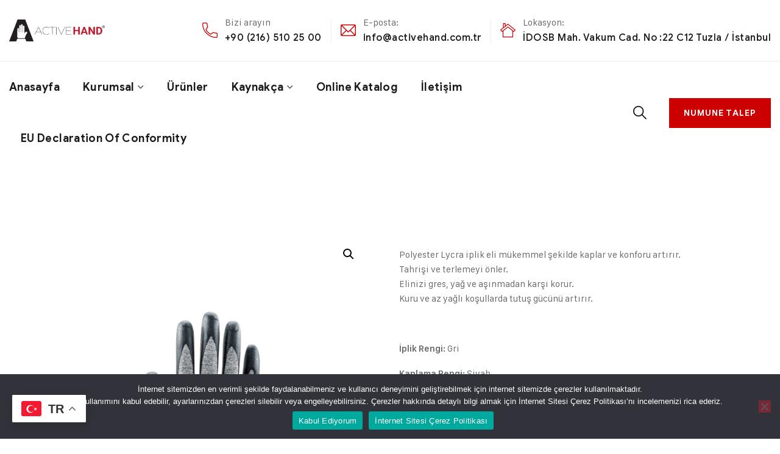

--- FILE ---
content_type: text/html; charset=UTF-8
request_url: https://activehand.com.tr/urun/fn-301-uc/
body_size: 22134
content:
<!doctype html>
<html lang="tr" prefix="og: https://ogp.me/ns#">
<head>
    <meta charset="UTF-8">
    <meta name="viewport" content="width=device-width, initial-scale=1">
    <link rel="profile" href="//gmpg.org/xfn/11">
    

<title>FN 301 UC - Activehand</title>
<meta name="description" content="Polyester Lycra iplik eli mükemmel şekilde kaplar ve konforu artırır. Tahrişi ve terlemeyi önler. Elinizi gres, yağ ve aşınmadan karşı korur. Kuru ve az yağlı koşullarda tutuş gücünü artırır. &nbsp; İplik Rengi: Gri Kaplama Rengi: Siyah Beden: 7,8,9,10 Kaplama Materyali: Köpük Nitril Örme Sıklığı: 15 Kaplama Alanı: Avuç içi İplik Materyali: Polyester Likra ÜRÜN TDS BELGESİ &nbsp;"/>
<meta name="robots" content="index, follow, max-snippet:-1, max-video-preview:-1, max-image-preview:large"/>
<link rel="canonical" href="https://activehand.com.tr/urun/fn-301-uc/" />
<meta property="og:locale" content="tr_TR" />
<meta property="og:type" content="product" />
<meta property="og:title" content="FN 301 UC - Activehand" />
<meta property="og:description" content="Polyester Lycra iplik eli mükemmel şekilde kaplar ve konforu artırır. Tahrişi ve terlemeyi önler. Elinizi gres, yağ ve aşınmadan karşı korur. Kuru ve az yağlı koşullarda tutuş gücünü artırır. &nbsp; İplik Rengi: Gri Kaplama Rengi: Siyah Beden: 7,8,9,10 Kaplama Materyali: Köpük Nitril Örme Sıklığı: 15 Kaplama Alanı: Avuç içi İplik Materyali: Polyester Likra ÜRÜN TDS BELGESİ &nbsp;" />
<meta property="og:url" content="https://activehand.com.tr/urun/fn-301-uc/" />
<meta property="og:site_name" content="Activehand" />
<meta property="og:updated_time" content="2025-04-21T14:44:03+00:00" />
<meta property="og:image" content="https://activehand.com.tr/storage/2023/12/FN-301-DIGER-e1732015274678.jpg" />
<meta property="og:image:secure_url" content="https://activehand.com.tr/storage/2023/12/FN-301-DIGER-e1732015274678.jpg" />
<meta property="og:image:width" content="1365" />
<meta property="og:image:height" content="1707" />
<meta property="og:image:alt" content="FN 301 UC" />
<meta property="og:image:type" content="image/jpeg" />
<meta property="product:price:currency" content="USD" />
<meta property="product:availability" content="instock" />
<meta name="twitter:card" content="summary_large_image" />
<meta name="twitter:title" content="FN 301 UC - Activehand" />
<meta name="twitter:description" content="Polyester Lycra iplik eli mükemmel şekilde kaplar ve konforu artırır. Tahrişi ve terlemeyi önler. Elinizi gres, yağ ve aşınmadan karşı korur. Kuru ve az yağlı koşullarda tutuş gücünü artırır. &nbsp; İplik Rengi: Gri Kaplama Rengi: Siyah Beden: 7,8,9,10 Kaplama Materyali: Köpük Nitril Örme Sıklığı: 15 Kaplama Alanı: Avuç içi İplik Materyali: Polyester Likra ÜRÜN TDS BELGESİ &nbsp;" />
<meta name="twitter:image" content="https://activehand.com.tr/storage/2023/12/FN-301-DIGER-e1732015274678.jpg" />
<meta name="twitter:label1" content="Fiyat" />
<meta name="twitter:data1" content="&#036;0.00" />
<meta name="twitter:label2" content="Uygunluk" />
<meta name="twitter:data2" content="Stokta" />
<script type="application/ld+json" class="rank-math-schema">{"@context":"https://schema.org","@graph":[{"@type":"Organization","@id":"https://activehand.com.tr/#organization","name":"Activehand","url":"https://activehand.com.tr","logo":{"@type":"ImageObject","@id":"https://activehand.com.tr/#logo","url":"http://activehand.com.tr/storage/2023/12/activehand_logo.png","contentUrl":"http://activehand.com.tr/storage/2023/12/activehand_logo.png","caption":"Activehand","inLanguage":"tr","width":"8064","height":"1897"}},{"@type":"WebSite","@id":"https://activehand.com.tr/#website","url":"https://activehand.com.tr","name":"Activehand","publisher":{"@id":"https://activehand.com.tr/#organization"},"inLanguage":"tr"},{"@type":"ImageObject","@id":"https://activehand.com.tr/storage/2023/12/FN-301-DIGER-e1732015274678.jpg","url":"https://activehand.com.tr/storage/2023/12/FN-301-DIGER-e1732015274678.jpg","width":"1365","height":"1707","inLanguage":"tr"},{"@type":"ItemPage","@id":"https://activehand.com.tr/urun/fn-301-uc/#webpage","url":"https://activehand.com.tr/urun/fn-301-uc/","name":"FN 301 UC - Activehand","datePublished":"2023-12-14T07:43:39+00:00","dateModified":"2025-04-21T14:44:03+00:00","isPartOf":{"@id":"https://activehand.com.tr/#website"},"primaryImageOfPage":{"@id":"https://activehand.com.tr/storage/2023/12/FN-301-DIGER-e1732015274678.jpg"},"inLanguage":"tr"},{"@type":"Product","name":"FN 301 UC - Activehand","description":"Polyester Lycra iplik eli m\u00fckemmel \u015fekilde kaplar ve konforu art\u0131r\u0131r. Tahri\u015fi ve terlemeyi \u00f6nler. Elinizi gres, ya\u011f ve a\u015f\u0131nmadan kar\u015f\u0131 korur. Kuru ve az ya\u011fl\u0131 ko\u015fullarda tutu\u015f g\u00fcc\u00fcn\u00fc art\u0131r\u0131r. &nbsp; \u0130plik Rengi: Gri Kaplama Rengi: Siyah Beden: 7,8,9,10 Kaplama Materyali: K\u00f6p\u00fck Nitril \u00d6rme S\u0131kl\u0131\u011f\u0131: 15 Kaplama Alan\u0131: Avu\u00e7 i\u00e7i \u0130plik Materyali: Polyester Likra \u00dcR\u00dcN TDS BELGES\u0130 &nbsp;","category":"KULLANIM AMACI &gt; Genel Ama\u00e7l\u0131 Eldivenler","mainEntityOfPage":{"@id":"https://activehand.com.tr/urun/fn-301-uc/#webpage"},"image":[{"@type":"ImageObject","url":"https://activehand.com.tr/storage/2023/12/FN-301-DIGER-e1732015274678.jpg","height":"1707","width":"1365"}],"@id":"https://activehand.com.tr/urun/fn-301-uc/#richSnippet"}]}</script>


<link rel='dns-prefetch' href='//fonts.googleapis.com' />
<link rel="alternate" type="application/rss+xml" title="Activehand &raquo; akışı" href="https://activehand.com.tr/feed/" />
<link rel="alternate" type="application/rss+xml" title="Activehand &raquo; yorum akışı" href="https://activehand.com.tr/comments/feed/" />
<link rel="alternate" title="oEmbed (JSON)" type="application/json+oembed" href="https://activehand.com.tr/wp-json/oembed/1.0/embed?url=https%3A%2F%2Factivehand.com.tr%2Furun%2Ffn-301-uc%2F" />
<link rel="alternate" title="oEmbed (XML)" type="text/xml+oembed" href="https://activehand.com.tr/wp-json/oembed/1.0/embed?url=https%3A%2F%2Factivehand.com.tr%2Furun%2Ffn-301-uc%2F&#038;format=xml" />
<style id='wp-img-auto-sizes-contain-inline-css' type='text/css'>
img:is([sizes=auto i],[sizes^="auto," i]){contain-intrinsic-size:3000px 1500px}
/*# sourceURL=wp-img-auto-sizes-contain-inline-css */
</style>

<style id='wp-emoji-styles-inline-css' type='text/css'>

	img.wp-smiley, img.emoji {
		display: inline !important;
		border: none !important;
		box-shadow: none !important;
		height: 1em !important;
		width: 1em !important;
		margin: 0 0.07em !important;
		vertical-align: -0.1em !important;
		background: none !important;
		padding: 0 !important;
	}
/*# sourceURL=wp-emoji-styles-inline-css */
</style>
<link rel='stylesheet' id='wp-block-library-css' href='https://activehand.com.tr/lib/css/dist/block-library/style.min.css' type='text/css' media='all' />
<style id='global-styles-inline-css' type='text/css'>
:root{--wp--preset--aspect-ratio--square: 1;--wp--preset--aspect-ratio--4-3: 4/3;--wp--preset--aspect-ratio--3-4: 3/4;--wp--preset--aspect-ratio--3-2: 3/2;--wp--preset--aspect-ratio--2-3: 2/3;--wp--preset--aspect-ratio--16-9: 16/9;--wp--preset--aspect-ratio--9-16: 9/16;--wp--preset--color--black: #000000;--wp--preset--color--cyan-bluish-gray: #abb8c3;--wp--preset--color--white: #ffffff;--wp--preset--color--pale-pink: #f78da7;--wp--preset--color--vivid-red: #cf2e2e;--wp--preset--color--luminous-vivid-orange: #ff6900;--wp--preset--color--luminous-vivid-amber: #fcb900;--wp--preset--color--light-green-cyan: #7bdcb5;--wp--preset--color--vivid-green-cyan: #00d084;--wp--preset--color--pale-cyan-blue: #8ed1fc;--wp--preset--color--vivid-cyan-blue: #0693e3;--wp--preset--color--vivid-purple: #9b51e0;--wp--preset--gradient--vivid-cyan-blue-to-vivid-purple: linear-gradient(135deg,rgb(6,147,227) 0%,rgb(155,81,224) 100%);--wp--preset--gradient--light-green-cyan-to-vivid-green-cyan: linear-gradient(135deg,rgb(122,220,180) 0%,rgb(0,208,130) 100%);--wp--preset--gradient--luminous-vivid-amber-to-luminous-vivid-orange: linear-gradient(135deg,rgb(252,185,0) 0%,rgb(255,105,0) 100%);--wp--preset--gradient--luminous-vivid-orange-to-vivid-red: linear-gradient(135deg,rgb(255,105,0) 0%,rgb(207,46,46) 100%);--wp--preset--gradient--very-light-gray-to-cyan-bluish-gray: linear-gradient(135deg,rgb(238,238,238) 0%,rgb(169,184,195) 100%);--wp--preset--gradient--cool-to-warm-spectrum: linear-gradient(135deg,rgb(74,234,220) 0%,rgb(151,120,209) 20%,rgb(207,42,186) 40%,rgb(238,44,130) 60%,rgb(251,105,98) 80%,rgb(254,248,76) 100%);--wp--preset--gradient--blush-light-purple: linear-gradient(135deg,rgb(255,206,236) 0%,rgb(152,150,240) 100%);--wp--preset--gradient--blush-bordeaux: linear-gradient(135deg,rgb(254,205,165) 0%,rgb(254,45,45) 50%,rgb(107,0,62) 100%);--wp--preset--gradient--luminous-dusk: linear-gradient(135deg,rgb(255,203,112) 0%,rgb(199,81,192) 50%,rgb(65,88,208) 100%);--wp--preset--gradient--pale-ocean: linear-gradient(135deg,rgb(255,245,203) 0%,rgb(182,227,212) 50%,rgb(51,167,181) 100%);--wp--preset--gradient--electric-grass: linear-gradient(135deg,rgb(202,248,128) 0%,rgb(113,206,126) 100%);--wp--preset--gradient--midnight: linear-gradient(135deg,rgb(2,3,129) 0%,rgb(40,116,252) 100%);--wp--preset--font-size--small: 13px;--wp--preset--font-size--medium: 20px;--wp--preset--font-size--large: 36px;--wp--preset--font-size--x-large: 42px;--wp--preset--spacing--20: 0.44rem;--wp--preset--spacing--30: 0.67rem;--wp--preset--spacing--40: 1rem;--wp--preset--spacing--50: 1.5rem;--wp--preset--spacing--60: 2.25rem;--wp--preset--spacing--70: 3.38rem;--wp--preset--spacing--80: 5.06rem;--wp--preset--shadow--natural: 6px 6px 9px rgba(0, 0, 0, 0.2);--wp--preset--shadow--deep: 12px 12px 50px rgba(0, 0, 0, 0.4);--wp--preset--shadow--sharp: 6px 6px 0px rgba(0, 0, 0, 0.2);--wp--preset--shadow--outlined: 6px 6px 0px -3px rgb(255, 255, 255), 6px 6px rgb(0, 0, 0);--wp--preset--shadow--crisp: 6px 6px 0px rgb(0, 0, 0);}:where(.is-layout-flex){gap: 0.5em;}:where(.is-layout-grid){gap: 0.5em;}body .is-layout-flex{display: flex;}.is-layout-flex{flex-wrap: wrap;align-items: center;}.is-layout-flex > :is(*, div){margin: 0;}body .is-layout-grid{display: grid;}.is-layout-grid > :is(*, div){margin: 0;}:where(.wp-block-columns.is-layout-flex){gap: 2em;}:where(.wp-block-columns.is-layout-grid){gap: 2em;}:where(.wp-block-post-template.is-layout-flex){gap: 1.25em;}:where(.wp-block-post-template.is-layout-grid){gap: 1.25em;}.has-black-color{color: var(--wp--preset--color--black) !important;}.has-cyan-bluish-gray-color{color: var(--wp--preset--color--cyan-bluish-gray) !important;}.has-white-color{color: var(--wp--preset--color--white) !important;}.has-pale-pink-color{color: var(--wp--preset--color--pale-pink) !important;}.has-vivid-red-color{color: var(--wp--preset--color--vivid-red) !important;}.has-luminous-vivid-orange-color{color: var(--wp--preset--color--luminous-vivid-orange) !important;}.has-luminous-vivid-amber-color{color: var(--wp--preset--color--luminous-vivid-amber) !important;}.has-light-green-cyan-color{color: var(--wp--preset--color--light-green-cyan) !important;}.has-vivid-green-cyan-color{color: var(--wp--preset--color--vivid-green-cyan) !important;}.has-pale-cyan-blue-color{color: var(--wp--preset--color--pale-cyan-blue) !important;}.has-vivid-cyan-blue-color{color: var(--wp--preset--color--vivid-cyan-blue) !important;}.has-vivid-purple-color{color: var(--wp--preset--color--vivid-purple) !important;}.has-black-background-color{background-color: var(--wp--preset--color--black) !important;}.has-cyan-bluish-gray-background-color{background-color: var(--wp--preset--color--cyan-bluish-gray) !important;}.has-white-background-color{background-color: var(--wp--preset--color--white) !important;}.has-pale-pink-background-color{background-color: var(--wp--preset--color--pale-pink) !important;}.has-vivid-red-background-color{background-color: var(--wp--preset--color--vivid-red) !important;}.has-luminous-vivid-orange-background-color{background-color: var(--wp--preset--color--luminous-vivid-orange) !important;}.has-luminous-vivid-amber-background-color{background-color: var(--wp--preset--color--luminous-vivid-amber) !important;}.has-light-green-cyan-background-color{background-color: var(--wp--preset--color--light-green-cyan) !important;}.has-vivid-green-cyan-background-color{background-color: var(--wp--preset--color--vivid-green-cyan) !important;}.has-pale-cyan-blue-background-color{background-color: var(--wp--preset--color--pale-cyan-blue) !important;}.has-vivid-cyan-blue-background-color{background-color: var(--wp--preset--color--vivid-cyan-blue) !important;}.has-vivid-purple-background-color{background-color: var(--wp--preset--color--vivid-purple) !important;}.has-black-border-color{border-color: var(--wp--preset--color--black) !important;}.has-cyan-bluish-gray-border-color{border-color: var(--wp--preset--color--cyan-bluish-gray) !important;}.has-white-border-color{border-color: var(--wp--preset--color--white) !important;}.has-pale-pink-border-color{border-color: var(--wp--preset--color--pale-pink) !important;}.has-vivid-red-border-color{border-color: var(--wp--preset--color--vivid-red) !important;}.has-luminous-vivid-orange-border-color{border-color: var(--wp--preset--color--luminous-vivid-orange) !important;}.has-luminous-vivid-amber-border-color{border-color: var(--wp--preset--color--luminous-vivid-amber) !important;}.has-light-green-cyan-border-color{border-color: var(--wp--preset--color--light-green-cyan) !important;}.has-vivid-green-cyan-border-color{border-color: var(--wp--preset--color--vivid-green-cyan) !important;}.has-pale-cyan-blue-border-color{border-color: var(--wp--preset--color--pale-cyan-blue) !important;}.has-vivid-cyan-blue-border-color{border-color: var(--wp--preset--color--vivid-cyan-blue) !important;}.has-vivid-purple-border-color{border-color: var(--wp--preset--color--vivid-purple) !important;}.has-vivid-cyan-blue-to-vivid-purple-gradient-background{background: var(--wp--preset--gradient--vivid-cyan-blue-to-vivid-purple) !important;}.has-light-green-cyan-to-vivid-green-cyan-gradient-background{background: var(--wp--preset--gradient--light-green-cyan-to-vivid-green-cyan) !important;}.has-luminous-vivid-amber-to-luminous-vivid-orange-gradient-background{background: var(--wp--preset--gradient--luminous-vivid-amber-to-luminous-vivid-orange) !important;}.has-luminous-vivid-orange-to-vivid-red-gradient-background{background: var(--wp--preset--gradient--luminous-vivid-orange-to-vivid-red) !important;}.has-very-light-gray-to-cyan-bluish-gray-gradient-background{background: var(--wp--preset--gradient--very-light-gray-to-cyan-bluish-gray) !important;}.has-cool-to-warm-spectrum-gradient-background{background: var(--wp--preset--gradient--cool-to-warm-spectrum) !important;}.has-blush-light-purple-gradient-background{background: var(--wp--preset--gradient--blush-light-purple) !important;}.has-blush-bordeaux-gradient-background{background: var(--wp--preset--gradient--blush-bordeaux) !important;}.has-luminous-dusk-gradient-background{background: var(--wp--preset--gradient--luminous-dusk) !important;}.has-pale-ocean-gradient-background{background: var(--wp--preset--gradient--pale-ocean) !important;}.has-electric-grass-gradient-background{background: var(--wp--preset--gradient--electric-grass) !important;}.has-midnight-gradient-background{background: var(--wp--preset--gradient--midnight) !important;}.has-small-font-size{font-size: var(--wp--preset--font-size--small) !important;}.has-medium-font-size{font-size: var(--wp--preset--font-size--medium) !important;}.has-large-font-size{font-size: var(--wp--preset--font-size--large) !important;}.has-x-large-font-size{font-size: var(--wp--preset--font-size--x-large) !important;}
/*# sourceURL=global-styles-inline-css */
</style>

<style id='classic-theme-styles-inline-css' type='text/css'>
/*! This file is auto-generated */
.wp-block-button__link{color:#fff;background-color:#32373c;border-radius:9999px;box-shadow:none;text-decoration:none;padding:calc(.667em + 2px) calc(1.333em + 2px);font-size:1.125em}.wp-block-file__button{background:#32373c;color:#fff;text-decoration:none}
/*# sourceURL=/wp-includes/css/classic-themes.min.css */
</style>
<link rel='stylesheet' id='acoplw-style-css' href='https://activehand.com.tr/core/modules/8f86561a9a/includes/../assets/css/frontend.css' type='text/css' media='all' />
<link rel='stylesheet' id='contact-form-7-css' href='https://activehand.com.tr/core/modules/8516d2654f/includes/css/styles.css' type='text/css' media='all' />
<link rel='stylesheet' id='cookie-notice-front-css' href='https://activehand.com.tr/core/modules/cookie-notice/css/front.min.css' type='text/css' media='all' />
<link rel='stylesheet' id='lcb-main-css-css' href='https://activehand.com.tr/core/modules/fc13d395af/assets/css/main.css' type='text/css' media='all' />
<link rel='stylesheet' id='progressbar-lib-css-css' href='https://activehand.com.tr/core/modules/fc13d395af/assets/css/lib/progressbar.min.css' type='text/css' media='all' />
<link rel='stylesheet' id='oc-css-css' href='https://activehand.com.tr/core/modules/fc13d395af/assets/css/lib/owl.carousel.min.css' type='text/css' media='all' />
<link rel='stylesheet' id='slick-css-css' href='https://activehand.com.tr/core/modules/fc13d395af/assets/css/lib/slick.css' type='text/css' media='all' />
<link rel='stylesheet' id='photoswipe-css' href='https://activehand.com.tr/core/modules/39d10ee62c/assets/css/photoswipe/photoswipe.min.css' type='text/css' media='all' />
<link rel='stylesheet' id='photoswipe-default-skin-css' href='https://activehand.com.tr/core/modules/39d10ee62c/assets/css/photoswipe/default-skin/default-skin.min.css' type='text/css' media='all' />
<link rel='stylesheet' id='woocommerce-layout-css' href='https://activehand.com.tr/core/modules/39d10ee62c/assets/css/woocommerce-layout.css' type='text/css' media='all' />
<link rel='stylesheet' id='woocommerce-smallscreen-css' href='https://activehand.com.tr/core/modules/39d10ee62c/assets/css/woocommerce-smallscreen.css' type='text/css' media='only screen and (max-width: 768px)' />
<link rel='stylesheet' id='woocommerce-general-css' href='https://activehand.com.tr/core/modules/39d10ee62c/assets/css/woocommerce.css' type='text/css' media='all' />
<style id='woocommerce-inline-inline-css' type='text/css'>
.woocommerce form .form-row .required { visibility: visible; }
/*# sourceURL=woocommerce-inline-inline-css */
</style>
<link rel='stylesheet' id='ppress-frontend-css' href='https://activehand.com.tr/core/modules/a095763a0d/assets/css/frontend.min.css' type='text/css' media='all' />
<link rel='stylesheet' id='ppress-flatpickr-css' href='https://activehand.com.tr/core/modules/a095763a0d/assets/flatpickr/flatpickr.min.css' type='text/css' media='all' />
<link rel='stylesheet' id='ppress-select2-css' href='https://activehand.com.tr/core/modules/a095763a0d/assets/select2/select2.min.css' type='text/css' media='all' />
<link rel='stylesheet' id='bootstrap-css' href='https://activehand.com.tr/jasadap/662189f24e/assets/css/bootstrap.min.css' type='text/css' media='all' />
<link rel='stylesheet' id='font-awesome5-css' href='https://activehand.com.tr/jasadap/662189f24e/assets/css/font-awesome5.min.css' type='text/css' media='all' />
<link rel='stylesheet' id='font-material-css' href='https://activehand.com.tr/jasadap/662189f24e/assets/css/font-material.min.css' type='text/css' media='all' />
<link rel='stylesheet' id='flaticon-css' href='https://activehand.com.tr/jasadap/662189f24e/assets/css/flaticon.css' type='text/css' media='all' />
<link rel='stylesheet' id='icofont-css' href='https://activehand.com.tr/jasadap/662189f24e/assets/css/icofont.min.css' type='text/css' media='all' />
<link rel='stylesheet' id='magnific-popup-css' href='https://activehand.com.tr/jasadap/662189f24e/assets/css/magnific-popup.css' type='text/css' media='all' />
<link rel='stylesheet' id='animate-css' href='https://activehand.com.tr/jasadap/662189f24e/assets/css/animate.css' type='text/css' media='all' />
<link rel='stylesheet' id='steeler-theme-css' href='https://activehand.com.tr/jasadap/662189f24e/assets/css/theme.css' type='text/css' media='all' />
<style id='steeler-theme-inline-css' type='text/css'>
@media screen and(max-width:991px){}@media screen and(min-width:992px){}
/*# sourceURL=steeler-theme-inline-css */
</style>
<link rel='stylesheet' id='steeler-style-css' href='https://activehand.com.tr/jasadap/662189f24e/design.css' type='text/css' media='all' />
<link rel='stylesheet' id='steeler-google-fonts-css' href='https://fonts.googleapis.com/css?display=swap&#038;family=Roboto%3A300%2C400%2C400i%2C500%2C500i%2C700%2C700i&#038;subset=latin%2Clatin-ext' type='text/css' media='all' />
<link rel='stylesheet' id='dflip-style-css' href='https://activehand.com.tr/core/modules/3d-flipbook-dflip-lite/assets/css/dflip.min.css' type='text/css' media='all' />
<link rel='stylesheet' id='newsletter-css' href='https://activehand.com.tr/core/modules/52172cd098/style.css' type='text/css' media='all' />
<link rel='stylesheet' id='loftloader-lite-animation-css' href='https://activehand.com.tr/core/modules/419eb9d0d9/assets/css/loftloader.min.css' type='text/css' media='all' />
<script type="text/javascript" src="https://activehand.com.tr/lib/js/jquery/jquery.min.js" id="jquery-core-js"></script>
<script type="text/javascript" src="https://activehand.com.tr/lib/js/jquery/jquery-migrate.min.js" id="jquery-migrate-js"></script>
<script type="text/javascript" id="acoplw-script-js-extra">
/* <![CDATA[ */
var acoplw_frontend_object = {"classname":"","enablejquery":"0"};
//# sourceURL=acoplw-script-js-extra
/* ]]> */
</script>
<script type="text/javascript" src="https://activehand.com.tr/core/modules/8f86561a9a/includes/../assets/js/frontend.js" id="acoplw-script-js"></script>
<script type="text/javascript" id="cookie-notice-front-js-before">
/* <![CDATA[ */
var cnArgs = {"ajaxUrl":"https:\/\/activehand.com.tr\/wp-admin\/admin-ajax.php","nonce":"484a10c774","hideEffect":"fade","position":"bottom","onScroll":false,"onScrollOffset":100,"onClick":false,"cookieName":"cookie_notice_accepted","cookieTime":2592000,"cookieTimeRejected":2592000,"globalCookie":false,"redirection":false,"cache":true,"revokeCookies":false,"revokeCookiesOpt":"automatic"};

//# sourceURL=cookie-notice-front-js-before
/* ]]> */
</script>
<script type="text/javascript" src="https://activehand.com.tr/core/modules/cookie-notice/js/front.min.js" id="cookie-notice-front-js"></script>
<script type="text/javascript" src="https://activehand.com.tr/core/modules/fc13d395af/assets/js/main.js" id="lcb-main-js-js"></script>
<script type="text/javascript" src="https://activehand.com.tr/core/modules/39d10ee62c/assets/js/js-cookie/js.cookie.min.js" id="js-cookie-js" defer="defer" data-wp-strategy="defer"></script>
<script type="text/javascript" id="wc-cart-fragments-js-extra">
/* <![CDATA[ */
var wc_cart_fragments_params = {"ajax_url":"/wp-admin/admin-ajax.php","wc_ajax_url":"/?wc-ajax=%%endpoint%%","cart_hash_key":"wc_cart_hash_3c303c940cf46f6f02bfdef17c096f5c","fragment_name":"wc_fragments_3c303c940cf46f6f02bfdef17c096f5c","request_timeout":"5000"};
//# sourceURL=wc-cart-fragments-js-extra
/* ]]> */
</script>
<script type="text/javascript" src="https://activehand.com.tr/core/modules/39d10ee62c/assets/js/frontend/cart-fragments.min.js" id="wc-cart-fragments-js" defer="defer" data-wp-strategy="defer"></script>
<script type="text/javascript" src="https://activehand.com.tr/core/modules/39d10ee62c/assets/js/jquery-blockui/jquery.blockUI.min.js" id="jquery-blockui-js" defer="defer" data-wp-strategy="defer"></script>
<script type="text/javascript" id="wc-add-to-cart-js-extra">
/* <![CDATA[ */
var wc_add_to_cart_params = {"ajax_url":"/wp-admin/admin-ajax.php","wc_ajax_url":"/?wc-ajax=%%endpoint%%","i18n_view_cart":"View cart","cart_url":"https://activehand.com.tr","is_cart":"","cart_redirect_after_add":"no"};
//# sourceURL=wc-add-to-cart-js-extra
/* ]]> */
</script>
<script type="text/javascript" src="https://activehand.com.tr/core/modules/39d10ee62c/assets/js/frontend/add-to-cart.min.js" id="wc-add-to-cart-js" defer="defer" data-wp-strategy="defer"></script>
<script type="text/javascript" src="https://activehand.com.tr/core/modules/39d10ee62c/assets/js/zoom/jquery.zoom.min.js" id="zoom-js" defer="defer" data-wp-strategy="defer"></script>
<script type="text/javascript" src="https://activehand.com.tr/core/modules/39d10ee62c/assets/js/flexslider/jquery.flexslider.min.js" id="flexslider-js" defer="defer" data-wp-strategy="defer"></script>
<script type="text/javascript" src="https://activehand.com.tr/core/modules/39d10ee62c/assets/js/photoswipe/photoswipe.min.js" id="photoswipe-js" defer="defer" data-wp-strategy="defer"></script>
<script type="text/javascript" src="https://activehand.com.tr/core/modules/39d10ee62c/assets/js/photoswipe/photoswipe-ui-default.min.js" id="photoswipe-ui-default-js" defer="defer" data-wp-strategy="defer"></script>
<script type="text/javascript" id="wc-single-product-js-extra">
/* <![CDATA[ */
var wc_single_product_params = {"i18n_required_rating_text":"Please select a rating","review_rating_required":"yes","flexslider":{"rtl":false,"animation":"slide","smoothHeight":true,"directionNav":false,"controlNav":"thumbnails","slideshow":false,"animationSpeed":500,"animationLoop":false,"allowOneSlide":false},"zoom_enabled":"1","zoom_options":[],"photoswipe_enabled":"1","photoswipe_options":{"shareEl":false,"closeOnScroll":false,"history":false,"hideAnimationDuration":0,"showAnimationDuration":0},"flexslider_enabled":"1"};
//# sourceURL=wc-single-product-js-extra
/* ]]> */
</script>
<script type="text/javascript" src="https://activehand.com.tr/core/modules/39d10ee62c/assets/js/frontend/single-product.min.js" id="wc-single-product-js" defer="defer" data-wp-strategy="defer"></script>
<script type="text/javascript" id="woocommerce-js-extra">
/* <![CDATA[ */
var woocommerce_params = {"ajax_url":"/wp-admin/admin-ajax.php","wc_ajax_url":"/?wc-ajax=%%endpoint%%"};
//# sourceURL=woocommerce-js-extra
/* ]]> */
</script>
<script type="text/javascript" src="https://activehand.com.tr/core/modules/39d10ee62c/assets/js/frontend/woocommerce.min.js" id="woocommerce-js" defer="defer" data-wp-strategy="defer"></script>
<script type="text/javascript" src="https://activehand.com.tr/core/modules/a095763a0d/assets/flatpickr/flatpickr.min.js" id="ppress-flatpickr-js"></script>
<script type="text/javascript" src="https://activehand.com.tr/core/modules/a095763a0d/assets/select2/select2.min.js" id="ppress-select2-js"></script>
<link rel='shortlink' href='https://activehand.com.tr/?p=14759' />
<link rel="icon" type="image/png" href="https://activehand.com.tr/storage/2023/12/activehand_favicon.png" />	<noscript><style>.woocommerce-product-gallery{ opacity: 1 !important; }</style></noscript>
	
<style type="text/css" id="filter-everything-inline-css">.wpc-orderby-select{width:100%}.wpc-filters-open-button-container{display:none}.wpc-debug-message{padding:16px;font-size:14px;border:1px dashed #ccc;margin-bottom:20px}.wpc-debug-title{visibility:hidden}.wpc-button-inner,.wpc-chip-content{display:flex;align-items:center}.wpc-icon-html-wrapper{position:relative;margin-right:10px;top:2px}.wpc-icon-html-wrapper span{display:block;height:1px;width:18px;border-radius:3px;background:#2c2d33;margin-bottom:4px;position:relative}span.wpc-icon-line-1:after,span.wpc-icon-line-2:after,span.wpc-icon-line-3:after{content:"";display:block;width:3px;height:3px;border:1px solid #2c2d33;background-color:#fff;position:absolute;top:-2px;box-sizing:content-box}span.wpc-icon-line-3:after{border-radius:50%;left:2px}span.wpc-icon-line-1:after{border-radius:50%;left:5px}span.wpc-icon-line-2:after{border-radius:50%;left:12px}body .wpc-filters-open-button-container a.wpc-filters-open-widget,body .wpc-filters-open-button-container a.wpc-open-close-filters-button{display:inline-block;text-align:left;border:1px solid #2c2d33;border-radius:2px;line-height:1.5;padding:7px 12px;background-color:transparent;color:#2c2d33;box-sizing:border-box;text-decoration:none!important;font-weight:400;transition:none;position:relative}@media screen and (max-width:768px){.wpc_show_bottom_widget .wpc-filters-open-button-container,.wpc_show_open_close_button .wpc-filters-open-button-container{display:block}.wpc_show_bottom_widget .wpc-filters-open-button-container{margin-top:1em;margin-bottom:1em}}</style>

<link rel="icon" href="https://activehand.com.tr/storage/2023/12/cropped-activehand_favicon-32x32.png" sizes="32x32" />
<link rel="icon" href="https://activehand.com.tr/storage/2023/12/cropped-activehand_favicon-192x192.png" sizes="192x192" />
<link rel="apple-touch-icon" href="https://activehand.com.tr/storage/2023/12/cropped-activehand_favicon-180x180.png" />
<meta name="msapplication-TileImage" content="https://activehand.com.tr/storage/2023/12/cropped-activehand_favicon-270x270.png" />
<script>function setREVStartSize(e){
			//window.requestAnimationFrame(function() {
				window.RSIW = window.RSIW===undefined ? window.innerWidth : window.RSIW;
				window.RSIH = window.RSIH===undefined ? window.innerHeight : window.RSIH;
				try {
					var pw = document.getElementById(e.c).parentNode.offsetWidth,
						newh;
					pw = pw===0 || isNaN(pw) || (e.l=="fullwidth" || e.layout=="fullwidth") ? window.RSIW : pw;
					e.tabw = e.tabw===undefined ? 0 : parseInt(e.tabw);
					e.thumbw = e.thumbw===undefined ? 0 : parseInt(e.thumbw);
					e.tabh = e.tabh===undefined ? 0 : parseInt(e.tabh);
					e.thumbh = e.thumbh===undefined ? 0 : parseInt(e.thumbh);
					e.tabhide = e.tabhide===undefined ? 0 : parseInt(e.tabhide);
					e.thumbhide = e.thumbhide===undefined ? 0 : parseInt(e.thumbhide);
					e.mh = e.mh===undefined || e.mh=="" || e.mh==="auto" ? 0 : parseInt(e.mh,0);
					if(e.layout==="fullscreen" || e.l==="fullscreen")
						newh = Math.max(e.mh,window.RSIH);
					else{
						e.gw = Array.isArray(e.gw) ? e.gw : [e.gw];
						for (var i in e.rl) if (e.gw[i]===undefined || e.gw[i]===0) e.gw[i] = e.gw[i-1];
						e.gh = e.el===undefined || e.el==="" || (Array.isArray(e.el) && e.el.length==0)? e.gh : e.el;
						e.gh = Array.isArray(e.gh) ? e.gh : [e.gh];
						for (var i in e.rl) if (e.gh[i]===undefined || e.gh[i]===0) e.gh[i] = e.gh[i-1];
											
						var nl = new Array(e.rl.length),
							ix = 0,
							sl;
						e.tabw = e.tabhide>=pw ? 0 : e.tabw;
						e.thumbw = e.thumbhide>=pw ? 0 : e.thumbw;
						e.tabh = e.tabhide>=pw ? 0 : e.tabh;
						e.thumbh = e.thumbhide>=pw ? 0 : e.thumbh;
						for (var i in e.rl) nl[i] = e.rl[i]<window.RSIW ? 0 : e.rl[i];
						sl = nl[0];
						for (var i in nl) if (sl>nl[i] && nl[i]>0) { sl = nl[i]; ix=i;}
						var m = pw>(e.gw[ix]+e.tabw+e.thumbw) ? 1 : (pw-(e.tabw+e.thumbw)) / (e.gw[ix]);
						newh =  (e.gh[ix] * m) + (e.tabh + e.thumbh);
					}
					var el = document.getElementById(e.c);
					if (el!==null && el) el.style.height = newh+"px";
					el = document.getElementById(e.c+"_wrapper");
					if (el!==null && el) {
						el.style.height = newh+"px";
						el.style.display = "block";
					}
				} catch(e){
					console.log("Failure at Presize of Slider:" + e)
				}
			//});
		  };</script>
<style id="loftloader-lite-custom-bg-color">#loftloader-wrapper .loader-section {
	background: #000000;
}
</style><style id="loftloader-lite-custom-bg-opacity">#loftloader-wrapper .loader-section {
	opacity: 1;
}
</style><style id="loftloader-lite-custom-loader">#loftloader-wrapper.pl-imgloading #loader {
	width: 150px;
}
#loftloader-wrapper.pl-imgloading #loader span {
	background-size: cover;
	background-image: url(http://activehand.com.tr/storage/2023/12/activehand_logo-v3.png);
}
</style><style id="cms_theme_options-dynamic-css" title="dynamic-css" class="redux-options-output">body #pagetitle{background-image:url('http://activehand.com.tr/storage/2020/12/ptt_default.jpg');}a{color:inherit;}a:hover{color:#ffffff;}a:active{color:#ffffff;}</style><link rel='stylesheet' id='elementor-frontend-css' href='https://activehand.com.tr/core/modules/f65f29574d/assets/css/frontend-lite.min.css' type='text/css' media='all' />
<link rel='stylesheet' id='elementor-post-46-css' href='https://activehand.com.tr/storage/elementor/css/post-46.css' type='text/css' media='all' />
<link rel='stylesheet' id='elementor-icons-css' href='https://activehand.com.tr/core/modules/f65f29574d/assets/lib/eicons/css/elementor-icons.min.css' type='text/css' media='all' />
<link rel='stylesheet' id='swiper-css' href='https://activehand.com.tr/core/modules/f65f29574d/assets/lib/swiper/v8/css/swiper.min.css' type='text/css' media='all' />
<link rel='stylesheet' id='elementor-post-14688-css' href='https://activehand.com.tr/storage/elementor/css/post-14688.css' type='text/css' media='all' />
<link rel='stylesheet' id='elementor-pro-css' href='https://activehand.com.tr/core/modules/bf03816ef6/assets/css/frontend-lite.min.css' type='text/css' media='all' />
<link rel='stylesheet' id='elementor-global-css' href='https://activehand.com.tr/storage/elementor/css/global.css' type='text/css' media='all' />
<link rel='stylesheet' id='e-animations-css' href='https://activehand.com.tr/core/modules/f65f29574d/assets/lib/animations/animations.min.css' type='text/css' media='all' />
<link rel='stylesheet' id='google-fonts-1-css' href='https://fonts.googleapis.com/css?family=Roboto%3A100%2C100italic%2C200%2C200italic%2C300%2C300italic%2C400%2C400italic%2C500%2C500italic%2C600%2C600italic%2C700%2C700italic%2C800%2C800italic%2C900%2C900italic%7CRoboto+Slab%3A100%2C100italic%2C200%2C200italic%2C300%2C300italic%2C400%2C400italic%2C500%2C500italic%2C600%2C600italic%2C700%2C700italic%2C800%2C800italic%2C900%2C900italic&#038;display=swap&#038;subset=latin-ext' type='text/css' media='all' />
<link rel='stylesheet' id='elementor-icons-shared-0-css' href='https://activehand.com.tr/core/modules/f65f29574d/assets/lib/font-awesome/css/fontawesome.min.css' type='text/css' media='all' />
<link rel='stylesheet' id='elementor-icons-fa-brands-css' href='https://activehand.com.tr/core/modules/f65f29574d/assets/lib/font-awesome/css/brands.min.css' type='text/css' media='all' />
<link rel='stylesheet' id='rs-plugin-settings-css' href='https://activehand.com.tr/core/modules/4b36101dcc/public/assets/css/rs6.css' type='text/css' media='all' />
<style id='rs-plugin-settings-inline-css' type='text/css'>
#rs-demo-id {}
/*# sourceURL=rs-plugin-settings-inline-css */
</style>
</head>

<body class="wp-singular product-template-default single single-product postid-14759 wp-custom-logo wp-theme-steeler theme-steeler cookies-not-set woocommerce woocommerce-page woocommerce-no-js group-blog redux-page header-sticky loftloader-lite-enabled elementor-default elementor-kit-14688"><div id="loftloader-wrapper" class="pl-imgloading" data-show-close-time="15000" data-max-load-time="0"><div class="loader-section end-no-animation"></div><div class="loader-inner"><div id="loader"><div class="imgloading-container"><span style="background-image: url(http://activehand.com.tr/storage/2023/12/activehand_logo-v3.png);"></span></div><img width="150" height="35" data-no-lazy="1" class="skip-lazy" alt="loader image" src="https://activehand.com.tr/storage/2023/12/activehand_logo-v3.png"></div></div><div class="loader-close-button" style="display: none;"><span class="screen-reader-text">Close</span></div></div>
<div id="page" class="site">
    <header id="masthead" class="site-header">
    <div id="site-header-wrap" class="header-layout1 fixed-height is-sticky">
        <div class="site-header-top bg-image">
            <div class="container">
                <div class="row">
                    <div class="col-lg-12 col-md-12 col-sm-12">
                        <div class="header-top-inner">
                            <div class="site-branding">
                                <a class="logo-light" href="https://activehand.com.tr/" title="Activehand" rel="home"><img src="https://activehand.com.tr/storage/2023/12/activehand_logo-v3.png" alt="Activehand" /></a><a class="logo-dark" href="https://activehand.com.tr/" title="Activehand" rel="home"><img src="https://activehand.com.tr/storage/2023/12/activehand_logo.png" alt="Activehand" /></a><a class="logo-mobile" href="https://activehand.com.tr/" title="Activehand" rel="home"><img src="https://activehand.com.tr/storage/2023/12/activehand_logo.png" alt="Activehand" /></a>                            </div>
                                                            <div class="site-contact font-smooth">
                                                                            <div class="ct-item ct-phone">
                                            <span><i aria-hidden="true" class="flaticon flaticon-phone-call opt-icon"></i></span>
                                            <div class="ct-item-text">
                                                <p class="above opt-label">Bizi arayın</p>
                                                <a class="bellow opt-text" href="tel:902165102500">+90 (216) 510 25 00</a>
                                            </div>
                                        </div>
                                                                            <div class="ct-item ct-email">
                                            <span><i aria-hidden="true" class="flaticon flaticon-email opt-icon"></i></span>
                                            <div class="ct-item-text">
                                                <p class="above opt-label">E-posta:</p>
                                                <a class="bellow opt-text" href="/cdn-cgi/l/email-protection#6900070f0629080a1d001f0c0108070d470a0604471d1b"><span class="__cf_email__" data-cfemail="8ae3e4ece5caebe9fee3fcefe2ebe4eea4e9e5e7a4fef8">[email&#160;protected]</span></a>
                                            </div>
                                        </div>
                                                                            <div class="ct-item ct-address">
                                            <span><i aria-hidden="true" class="flaticon flaticon-house opt-icon"></i></span>
                                            <div class="ct-item-text">
                                                <p class="above opt-label">Lokasyon:</p>
                                                <a class="bellow opt-text" href="https://maps.app.goo.gl/6fEU5eLZnFmFiszQ8" target="_blank">İDOSB Mah. Vakum Cad. No :22 C12 Tuzla / İstanbul</a>
                                            </div>
                                        </div>
                                                                                                        </div>
                                                    </div>
                    </div>
                </div>
            </div>
        </div>
        <div id="site-header" class="site-header-main">
            <div class="container">
                <div class="row">
                    <div class="col-lg-12 col-md-12 col-sm-12">
                        <div class="site-branding">
                            <a class="logo-mobile" href="https://activehand.com.tr/" title="Activehand" rel="home"><img src="https://activehand.com.tr/storage/2023/12/activehand_logo.png" alt="Activehand" /></a>                        </div>
                        <div class="site-navigation">
                            <div class="site-navigation-inner">
                                <div class="site-navigation-main-content">
                                    <nav class="main-navigation">
                                        <ul id="mastmenu" class="primary-menu clearfix"><li id="menu-item-14629" class="menu-item menu-item-type-post_type menu-item-object-page menu-item-home menu-item-14629"><a href="https://activehand.com.tr/">Anasayfa</a></li>
<li id="menu-item-14601" class="menu-item menu-item-type-custom menu-item-object-custom menu-item-has-children menu-item-14601"><a href="#">Kurumsal</a>
<ul class="sub-menu">
	<li id="menu-item-14630" class="menu-item menu-item-type-post_type menu-item-object-page menu-item-14630"><a href="https://activehand.com.tr/hakkimizda/">Hakkımızda</a></li>
	<li id="menu-item-14632" class="menu-item menu-item-type-post_type menu-item-object-page menu-item-14632"><a href="https://activehand.com.tr/tarihce/">Tarihçe</a></li>
	<li id="menu-item-14649" class="menu-item menu-item-type-post_type menu-item-object-page menu-item-14649"><a href="https://activehand.com.tr/insan-kaynaklari/">İnsan Kaynakları</a></li>
	<li id="menu-item-15788" class="menu-item menu-item-type-post_type menu-item-object-page menu-item-15788"><a href="https://activehand.com.tr/kalite-politikamiz/">Kalite Politikamız</a></li>
	<li id="menu-item-15811" class="menu-item menu-item-type-post_type menu-item-object-page menu-item-15811"><a href="https://activehand.com.tr/kvkk/">KVKK</a></li>
</ul>
</li>
<li id="menu-item-14640" class="menu-item menu-item-type-post_type menu-item-object-page current_page_parent menu-item-14640"><a href="https://activehand.com.tr/urunlerimiz/">Ürünler</a></li>
<li id="menu-item-15123" class="menu-item menu-item-type-post_type menu-item-object-page menu-item-has-children menu-item-15123"><a href="https://activehand.com.tr/kaynakca/">Kaynakça</a>
<ul class="sub-menu">
	<li id="menu-item-14644" class="menu-item menu-item-type-post_type menu-item-object-page menu-item-14644"><a href="https://activehand.com.tr/blog/">Blog</a></li>
	<li id="menu-item-15293" class="menu-item menu-item-type-custom menu-item-object-custom menu-item-15293"><a href="https://activehand.com.tr/kaynakca/">Teknik Bilgiler</a></li>
	<li id="menu-item-15294" class="menu-item menu-item-type-custom menu-item-object-custom menu-item-has-children menu-item-15294"><a href="#">Eldiven Türleri</a>
	<ul class="sub-menu">
		<li id="menu-item-15100" class="menu-item menu-item-type-custom menu-item-object-custom menu-item-15100"><a href="https://activehand.com.tr/service/poliuretan-kaplamali-eldivenler/">Poliüretan Kaplamalı Eldivenler</a></li>
		<li id="menu-item-15095" class="menu-item menu-item-type-custom menu-item-object-custom menu-item-15095"><a href="https://activehand.com.tr/service/sandy-finish-kaplamali-eldivenler/">Sandy Finish Kaplamalı Eldivenler</a></li>
		<li id="menu-item-15092" class="menu-item menu-item-type-custom menu-item-object-custom menu-item-15092"><a href="https://activehand.com.tr/service/nitril-kaplamali-eldivenler/">Nitril Kaplamalı Eldivenler</a></li>
		<li id="menu-item-15097" class="menu-item menu-item-type-custom menu-item-object-custom menu-item-15097"><a href="https://activehand.com.tr/service/kopuk-nitril-kaplamali-eldivenler/">Köpük Nitril Kaplamalı Eldivenler</a></li>
		<li id="menu-item-15102" class="menu-item menu-item-type-custom menu-item-object-custom menu-item-15102"><a href="https://activehand.com.tr/service/sandy-finish-kopuk-nitril-eldivenler/">Sandy Finish Köpük Nitril Kaplamalı Eldivenler</a></li>
		<li id="menu-item-15104" class="menu-item menu-item-type-custom menu-item-object-custom menu-item-15104"><a href="https://activehand.com.tr/service/cift-kaplamali-sandy-finish-kopuk-eldivenler/">Çift Kaplamalı Sandy Finish Köpük Eldivenler</a></li>
		<li id="menu-item-15089" class="menu-item menu-item-type-custom menu-item-object-custom menu-item-15089"><a href="https://activehand.com.tr/service/gida-temasina-uygun-eldivenler/">Gıda Temasına Uygun Eldivenler</a></li>
		<li id="menu-item-15086" class="menu-item menu-item-type-custom menu-item-object-custom menu-item-15086"><a href="https://activehand.com.tr/service/kesilmeye-direncli-kolluklar/">Kesilmeye Dirençli Kolluklar</a></li>
		<li id="menu-item-15084" class="menu-item menu-item-type-custom menu-item-object-custom menu-item-15084"><a href="https://activehand.com.tr/service/kesilmeye-ve-isiya-direncli-kolluklar/">Kesilmeye ve Isıya Dirençli Kolluklar</a></li>
	</ul>
</li>
</ul>
</li>
<li id="menu-item-15421" class="menu-item menu-item-type-post_type menu-item-object-page menu-item-15421"><a href="https://activehand.com.tr/online-katalog/">Online Katalog</a></li>
<li id="menu-item-14638" class="menu-item menu-item-type-post_type menu-item-object-page menu-item-14638"><a href="https://activehand.com.tr/iletisim/">İletişim</a></li>
<li id="menu-item-15782" class="menu-item menu-item-type-custom menu-item-object-custom menu-item-15782"><a href="https://activehand.com.tr/storage/2025/05/2025-declaration-of-conformity.pdf">EU Declaration of Conformity</a></li>
</ul>                                    </nav>
                                                                            <div class="site-menu-right">
                                                                                            <div class="right-item icon-item">
                                                    <span class="h-btn-search"><i class="flaticon flaticon-search"></i></span>
                                                </div>
                                                                                                                                                                                    <div class="right-item site-menu-right-button">
                                                                                                                <a href="https://activehand.com.tr/numune-talep-formu/" target="_self" class="menu-right-item btn">
                                                                Numune Talep                                                            </a>
                                                                                                            </div>
                                                                                    </div>
                                                                    </div>
                            </div>
                        </div>
                    </div>
                </div>
            </div>
            <div id="main-menu-mobile">
                <div class="icon-wrap-mobile">
                                            <div class="right-item icon-item">
                            <span class="h-btn-search"><i class="flaticon flaticon-search"></i></span>
                        </div>
                                                        </div>
                <span class="btn-nav-mobile open-menu">
                    <span></span>
                </span>
            </div>
        </div>
    </div>
</header>    <div id="content" class="site-content">
    	<div class="content-inner">
    <div class="container content-container">
        <div class="row content-row">
            <div id="primary"  class="content-area content-full-width col-12">
                <main id="main" class="site-main" role="main">
                        <div class="woocommerce-notices-wrapper"></div><div id="product-14759" class="product type-product post-14759 status-publish first instock product_cat-genel-amacli-eldivenler product_cat-kopuk-nitril-kaplamali has-post-thumbnail shipping-taxable product-type-simple">

	    <div class="woocommerce-summary-wrap row">    <div class="woocommerce-gallery col-xl-6 col-lg-6 col-md-6"><div class="woocommerce-product-gallery woocommerce-product-gallery--with-images woocommerce-product-gallery--columns-4 images" data-columns="4" style="opacity: 0; transition: opacity .25s ease-in-out;">
	<div class="woocommerce-product-gallery__wrapper">
		<div data-thumb="https://activehand.com.tr/storage/2023/12/FN-301-DIGER-370x420.jpg" data-thumb-alt="" class="woocommerce-product-gallery__image"><a href="https://activehand.com.tr/storage/2023/12/FN-301-DIGER-e1732015274678.jpg"><img width="600" height="750" src="https://activehand.com.tr/storage/2023/12/FN-301-DIGER-600x750.jpg" class="wp-post-image" alt="" title="FN-301 DİĞER" data-caption="" data-src="https://activehand.com.tr/storage/2023/12/FN-301-DIGER-e1732015274678.jpg" data-large_image="https://activehand.com.tr/storage/2023/12/FN-301-DIGER-e1732015274678.jpg" data-large_image_width="1365" data-large_image_height="1707" decoding="async" srcset="https://activehand.com.tr/storage/2023/12/FN-301-DIGER-600x750.jpg 600w, https://activehand.com.tr/storage/2023/12/FN-301-DIGER-240x300.jpg 240w, https://activehand.com.tr/storage/2023/12/FN-301-DIGER-819x1024.jpg 819w, https://activehand.com.tr/storage/2023/12/FN-301-DIGER-768x960.jpg 768w, https://activehand.com.tr/storage/2023/12/FN-301-DIGER-1229x1536.jpg 1229w, https://activehand.com.tr/storage/2023/12/FN-301-DIGER-e1732015274678.jpg 1365w" sizes="(max-width: 600px) 100vw, 600px" /></a></div>	</div>
</div>
    </div><div class="col-xl-6 col-lg-6 col-md-6">
	<div class="summary entry-summary">
		    <div class="woocommerce-sg-product-price">
        <p class="price"></p>
    </div>
    <div class="woocommerce-sg-product-rating">
            </div>
    <div class="woocommerce-sg-product-excerpt">
        <div class="woocommerce-product-details__short-description">
	<p>Polyester Lycra iplik eli mükemmel şekilde kaplar ve konforu artırır.<br />
Tahrişi ve terlemeyi önler.<br />
Elinizi gres, yağ ve aşınmadan karşı korur.<br />
Kuru ve az yağlı koşullarda tutuş gücünü artırır.</p>
<p>&nbsp;</p>
<div>
<div>
<p><strong>İplik Rengi:</strong> Gri</p>
</div>
<div>
<p><strong>Kaplama Rengi:</strong> Siyah</p>
</div>
<div>
<p><strong>Beden:</strong> 7,8,9,10</p>
</div>
<div>
<p><strong>Kaplama Materyali: </strong>Köpük Nitril</p>
</div>
<div>
<p><strong>Örme Sıklığı:</strong> 15</p>
</div>
<div>
<p><strong>Kaplama Alanı:</strong> Avuç içi</p>
</div>
<div><strong>İplik Materyali:</strong> Polyester Likra</div>
<div></div>
</div>
<div></div>
<div></div>
<div></div>
<div><a class="wp-block-button__link has-ast-global-color-5-color has-text-color has-background has-link-color wp-element-button" style="border-radius: 5px; background-color: #cd0001;" href="https://activehand.com.tr/storage/2025/04/FN301UC_TDS.pdf" target="_blank" rel="noopener">ÜRÜN TDS BELGESİ</a></div>
<p></p>
<p>&nbsp;</p>
</div>
    </div>
    <div class="woocommerce-sg-product-meta">
        <div class="product_meta">

	
	
	<span class="posted_in">Kategoriler: <a href="https://activehand.com.tr/urun-kategori/kullanim-amaci/genel-amacli-eldivenler/" rel="tag">Genel Amaçlı Eldivenler</a>, <a href="https://activehand.com.tr/urun-kategori/kaplama-cinsi/kopuk-nitril-kaplamali/" rel="tag">Köpük Nitril Kaplamalı</a></span>
	
	
</div>
    </div>
    <div class="woocommerce-sg-product-nav">
                            <div class="product-nav prev-nav">
                        <a href="https://activehand.com.tr/urun/nt-871/" title="NT 871">
                            <i class="zmdi zmdi-long-arrow-left"></i>
                            <ul class="font-smooth">
                                <li>Önceki Ürün</li>
                                <li>NT 871</li>
                            </ul>
                        </a>
                    </div>
                                        <div class="product-nav next-nav">
                        <a href="https://activehand.com.tr/urun/xf-741/" title="XF 741">
                            <i class="zmdi zmdi-long-arrow-right"></i>
                            <ul class="font-smooth">
                                <li>Sonraki Ürün</li>
                                <li>XF 741</li>
                            </ul>
                        </a>
                    </div>
                        </div>
	</div>

	    </div></div>
	<section class="related products">

					<h2>İlgili Ürünler</h2>
				
		<ul class="products columns-3">

			
					<li class="product type-product post-14767 status-publish first instock product_cat-a-seviye-kesilme-direncli product_cat-genel-amacli-eldivenler product_cat-sandy-finish-kaplamali has-post-thumbnail shipping-taxable product-type-simple">
	<a href="https://activehand.com.tr/urun/sf-534/" class="woocommerce-LoopProduct-link woocommerce-loop-product__link"></a>    <div class="woocommerce-product-inner">
        <div class="woocommerce-product-header">
            <a class="woocommerce-product-details" href="https://activehand.com.tr/urun/sf-534/">
                <a href="https://activehand.com.tr/urun/sf-534/"><img width="1638" height="2048" src="https://activehand.com.tr/storage/2023/12/SF-534.jpg" class="attachment-shop_catalog size-shop_catalog wp-post-image" alt="" decoding="async" srcset="https://activehand.com.tr/storage/2023/12/SF-534.jpg 1638w, https://activehand.com.tr/storage/2023/12/SF-534-240x300.jpg 240w, https://activehand.com.tr/storage/2023/12/SF-534-819x1024.jpg 819w, https://activehand.com.tr/storage/2023/12/SF-534-768x960.jpg 768w, https://activehand.com.tr/storage/2023/12/SF-534-1229x1536.jpg 1229w, https://activehand.com.tr/storage/2023/12/SF-534-600x750.jpg 600w" sizes="(max-width: 1638px) 100vw, 1638px" /></a>            </a>
            <div class="woocommerce-add-to-cart">
                <a href="https://activehand.com.tr/urun/sf-534/" data-quantity="1" class="button product_type_simple" data-product_id="14767" data-product_sku="" aria-label="Read more about &ldquo;SF 534&rdquo;" aria-describedby="" rel="nofollow">Read more</a>            </div>
        </div>
        <div class="woocommerce-product-content">
            <div class="woocommerce-product-holder">
                <h3 class="woocommerce-product-title">
                    <a href="https://activehand.com.tr/urun/sf-534/" >SF 534</a>
                </h3>
                
            </div>
                    </div>
    </div>
</li>

			
					<li class="product type-product post-15666 status-publish instock product_cat-nitril-kaplamali product_cat-genel-amacli-eldivenler has-post-thumbnail downloadable shipping-taxable product-type-simple">
	<a href="https://activehand.com.tr/urun/ac-06/" class="woocommerce-LoopProduct-link woocommerce-loop-product__link"></a>    <div class="woocommerce-product-inner">
        <div class="woocommerce-product-header">
            <a class="woocommerce-product-details" href="https://activehand.com.tr/urun/ac-06/">
                <a href="https://activehand.com.tr/urun/ac-06/"><img loading="lazy" width="1638" height="2048" src="https://activehand.com.tr/storage/2024/12/AC06.jpg" class="attachment-shop_catalog size-shop_catalog wp-post-image" alt="" decoding="async" srcset="https://activehand.com.tr/storage/2024/12/AC06.jpg 1638w, https://activehand.com.tr/storage/2024/12/AC06-240x300.jpg 240w, https://activehand.com.tr/storage/2024/12/AC06-819x1024.jpg 819w, https://activehand.com.tr/storage/2024/12/AC06-768x960.jpg 768w, https://activehand.com.tr/storage/2024/12/AC06-1229x1536.jpg 1229w, https://activehand.com.tr/storage/2024/12/AC06-600x750.jpg 600w" sizes="(max-width: 1638px) 100vw, 1638px" /></a>            </a>
            <div class="woocommerce-add-to-cart">
                <a href="https://activehand.com.tr/urun/ac-06/" data-quantity="1" class="button product_type_simple" data-product_id="15666" data-product_sku="" aria-label="Read more about &ldquo;AC 06&rdquo;" aria-describedby="" rel="nofollow">Read more</a>            </div>
        </div>
        <div class="woocommerce-product-content">
            <div class="woocommerce-product-holder">
                <h3 class="woocommerce-product-title">
                    <a href="https://activehand.com.tr/urun/ac-06/" >AC 06</a>
                </h3>
                
            </div>
                    </div>
    </div>
</li>

			
					<li class="product type-product post-15662 status-publish last instock product_cat-nitril-kaplamali product_cat-genel-amacli-eldivenler has-post-thumbnail downloadable shipping-taxable product-type-simple">
	<a href="https://activehand.com.tr/urun/ac-01/" class="woocommerce-LoopProduct-link woocommerce-loop-product__link"></a>    <div class="woocommerce-product-inner">
        <div class="woocommerce-product-header">
            <a class="woocommerce-product-details" href="https://activehand.com.tr/urun/ac-01/">
                <a href="https://activehand.com.tr/urun/ac-01/"><img loading="lazy" width="1638" height="2048" src="https://activehand.com.tr/storage/2024/12/AC01.jpg" class="attachment-shop_catalog size-shop_catalog wp-post-image" alt="" decoding="async" srcset="https://activehand.com.tr/storage/2024/12/AC01.jpg 1638w, https://activehand.com.tr/storage/2024/12/AC01-240x300.jpg 240w, https://activehand.com.tr/storage/2024/12/AC01-819x1024.jpg 819w, https://activehand.com.tr/storage/2024/12/AC01-768x960.jpg 768w, https://activehand.com.tr/storage/2024/12/AC01-1229x1536.jpg 1229w, https://activehand.com.tr/storage/2024/12/AC01-600x750.jpg 600w" sizes="(max-width: 1638px) 100vw, 1638px" /></a>            </a>
            <div class="woocommerce-add-to-cart">
                <a href="https://activehand.com.tr/urun/ac-01/" data-quantity="1" class="button product_type_simple" data-product_id="15662" data-product_sku="" aria-label="Read more about &ldquo;AC 01&rdquo;" aria-describedby="" rel="nofollow">Read more</a>            </div>
        </div>
        <div class="woocommerce-product-content">
            <div class="woocommerce-product-holder">
                <h3 class="woocommerce-product-title">
                    <a href="https://activehand.com.tr/urun/ac-01/" >AC 01</a>
                </h3>
                
            </div>
                    </div>
    </div>
</li>

			
		</ul>

	</section>
	</div>

                </main>
            </div>

                    </div>
    </div>
	</div>
</div>

    <footer id="colophon" class="site-footer-custom">
        <div class="footer-custom-inner">
            <div class="container">
                <div class="row">
                    <div class="col-12">
                            		<div data-elementor-type="wp-post" data-elementor-id="46" class="elementor elementor-46" data-elementor-post-type="footer">
							        <section class="elementor-section elementor-top-section elementor-element elementor-element-5337927e elementor-section-stretched elementor-section-full_width elementor-section-height-default elementor-section-height-default" data-id="5337927e" data-element_type="section" data-settings="{&quot;stretch_section&quot;:&quot;section-stretched&quot;,&quot;background_background&quot;:&quot;classic&quot;}">
            
                        <div class="elementor-container elementor-column-gap-wider ">
            		<div class="elementor-column elementor-col-20 elementor-top-column elementor-element elementor-element-7f00580c" data-id="7f00580c" data-element_type="column">
			<div class="elementor-widget-wrap elementor-element-populated">
								<div class="elementor-element elementor-element-531424d2 footer-logo elementor-widget elementor-widget-image" data-id="531424d2" data-element_type="widget" data-widget_type="image.default">
				<div class="elementor-widget-container">
			<style>/*! elementor - v3.17.0 - 08-11-2023 */
.elementor-widget-image{text-align:center}.elementor-widget-image a{display:inline-block}.elementor-widget-image a img[src$=".svg"]{width:48px}.elementor-widget-image img{vertical-align:middle;display:inline-block}</style>													<a href="https://demo.7iquid.com/steeler">
							<img fetchpriority="high" fetchpriority="high" width="8064" height="1897" src="https://activehand.com.tr/storage/2023/12/activehand_logo.png" class="attachment-full size-full wp-image-14793" alt="" srcset="https://activehand.com.tr/storage/2023/12/activehand_logo.png 8064w, https://activehand.com.tr/storage/2023/12/activehand_logo-300x71.png 300w, https://activehand.com.tr/storage/2023/12/activehand_logo-1024x241.png 1024w, https://activehand.com.tr/storage/2023/12/activehand_logo-768x181.png 768w, https://activehand.com.tr/storage/2023/12/activehand_logo-1536x361.png 1536w, https://activehand.com.tr/storage/2023/12/activehand_logo-2048x482.png 2048w, https://activehand.com.tr/storage/2023/12/activehand_logo-600x141.png 600w" sizes="(max-width: 8064px) 100vw, 8064px" />								</a>
															</div>
				</div>
				<div class="elementor-element elementor-element-2bcfa740 elementor-widget elementor-widget-text-editor" data-id="2bcfa740" data-element_type="widget" data-widget_type="text-editor.default">
				<div class="elementor-widget-container">
			<style>/*! elementor - v3.17.0 - 08-11-2023 */
.elementor-widget-text-editor.elementor-drop-cap-view-stacked .elementor-drop-cap{background-color:#69727d;color:#fff}.elementor-widget-text-editor.elementor-drop-cap-view-framed .elementor-drop-cap{color:#69727d;border:3px solid;background-color:transparent}.elementor-widget-text-editor:not(.elementor-drop-cap-view-default) .elementor-drop-cap{margin-top:8px}.elementor-widget-text-editor:not(.elementor-drop-cap-view-default) .elementor-drop-cap-letter{width:1em;height:1em}.elementor-widget-text-editor .elementor-drop-cap{float:left;text-align:center;line-height:1;font-size:50px}.elementor-widget-text-editor .elementor-drop-cap-letter{display:inline-block}</style>				Erkut Endüstriyel A.Ş olarak Activehand markası ile 2017&#8217;den bu yana yüksek güvenlikli iş eldivenleri üretiyoruz.						</div>
				</div>
				<div class="elementor-element elementor-element-e6b8a26 elementor-grid-3 elementor-shape-rounded e-grid-align-center elementor-widget elementor-widget-social-icons" data-id="e6b8a26" data-element_type="widget" data-widget_type="social-icons.default">
				<div class="elementor-widget-container">
			<style>/*! elementor - v3.17.0 - 08-11-2023 */
.elementor-widget-social-icons.elementor-grid-0 .elementor-widget-container,.elementor-widget-social-icons.elementor-grid-mobile-0 .elementor-widget-container,.elementor-widget-social-icons.elementor-grid-tablet-0 .elementor-widget-container{line-height:1;font-size:0}.elementor-widget-social-icons:not(.elementor-grid-0):not(.elementor-grid-tablet-0):not(.elementor-grid-mobile-0) .elementor-grid{display:inline-grid}.elementor-widget-social-icons .elementor-grid{grid-column-gap:var(--grid-column-gap,5px);grid-row-gap:var(--grid-row-gap,5px);grid-template-columns:var(--grid-template-columns);justify-content:var(--justify-content,center);justify-items:var(--justify-content,center)}.elementor-icon.elementor-social-icon{font-size:var(--icon-size,25px);line-height:var(--icon-size,25px);width:calc(var(--icon-size, 25px) + (2 * var(--icon-padding, .5em)));height:calc(var(--icon-size, 25px) + (2 * var(--icon-padding, .5em)))}.elementor-social-icon{--e-social-icon-icon-color:#fff;display:inline-flex;background-color:#69727d;align-items:center;justify-content:center;text-align:center;cursor:pointer}.elementor-social-icon i{color:var(--e-social-icon-icon-color)}.elementor-social-icon svg{fill:var(--e-social-icon-icon-color)}.elementor-social-icon:last-child{margin:0}.elementor-social-icon:hover{opacity:.9;color:#fff}.elementor-social-icon-android{background-color:#a4c639}.elementor-social-icon-apple{background-color:#999}.elementor-social-icon-behance{background-color:#1769ff}.elementor-social-icon-bitbucket{background-color:#205081}.elementor-social-icon-codepen{background-color:#000}.elementor-social-icon-delicious{background-color:#39f}.elementor-social-icon-deviantart{background-color:#05cc47}.elementor-social-icon-digg{background-color:#005be2}.elementor-social-icon-dribbble{background-color:#ea4c89}.elementor-social-icon-elementor{background-color:#d30c5c}.elementor-social-icon-envelope{background-color:#ea4335}.elementor-social-icon-facebook,.elementor-social-icon-facebook-f{background-color:#3b5998}.elementor-social-icon-flickr{background-color:#0063dc}.elementor-social-icon-foursquare{background-color:#2d5be3}.elementor-social-icon-free-code-camp,.elementor-social-icon-freecodecamp{background-color:#006400}.elementor-social-icon-github{background-color:#333}.elementor-social-icon-gitlab{background-color:#e24329}.elementor-social-icon-globe{background-color:#69727d}.elementor-social-icon-google-plus,.elementor-social-icon-google-plus-g{background-color:#dd4b39}.elementor-social-icon-houzz{background-color:#7ac142}.elementor-social-icon-instagram{background-color:#262626}.elementor-social-icon-jsfiddle{background-color:#487aa2}.elementor-social-icon-link{background-color:#818a91}.elementor-social-icon-linkedin,.elementor-social-icon-linkedin-in{background-color:#0077b5}.elementor-social-icon-medium{background-color:#00ab6b}.elementor-social-icon-meetup{background-color:#ec1c40}.elementor-social-icon-mixcloud{background-color:#273a4b}.elementor-social-icon-odnoklassniki{background-color:#f4731c}.elementor-social-icon-pinterest{background-color:#bd081c}.elementor-social-icon-product-hunt{background-color:#da552f}.elementor-social-icon-reddit{background-color:#ff4500}.elementor-social-icon-rss{background-color:#f26522}.elementor-social-icon-shopping-cart{background-color:#4caf50}.elementor-social-icon-skype{background-color:#00aff0}.elementor-social-icon-slideshare{background-color:#0077b5}.elementor-social-icon-snapchat{background-color:#fffc00}.elementor-social-icon-soundcloud{background-color:#f80}.elementor-social-icon-spotify{background-color:#2ebd59}.elementor-social-icon-stack-overflow{background-color:#fe7a15}.elementor-social-icon-steam{background-color:#00adee}.elementor-social-icon-stumbleupon{background-color:#eb4924}.elementor-social-icon-telegram{background-color:#2ca5e0}.elementor-social-icon-thumb-tack{background-color:#1aa1d8}.elementor-social-icon-tripadvisor{background-color:#589442}.elementor-social-icon-tumblr{background-color:#35465c}.elementor-social-icon-twitch{background-color:#6441a5}.elementor-social-icon-twitter{background-color:#1da1f2}.elementor-social-icon-viber{background-color:#665cac}.elementor-social-icon-vimeo{background-color:#1ab7ea}.elementor-social-icon-vk{background-color:#45668e}.elementor-social-icon-weibo{background-color:#dd2430}.elementor-social-icon-weixin{background-color:#31a918}.elementor-social-icon-whatsapp{background-color:#25d366}.elementor-social-icon-wordpress{background-color:#21759b}.elementor-social-icon-xing{background-color:#026466}.elementor-social-icon-yelp{background-color:#af0606}.elementor-social-icon-youtube{background-color:#cd201f}.elementor-social-icon-500px{background-color:#0099e5}.elementor-shape-rounded .elementor-icon.elementor-social-icon{border-radius:10%}.elementor-shape-circle .elementor-icon.elementor-social-icon{border-radius:50%}</style>		<div class="elementor-social-icons-wrapper elementor-grid">
							<span class="elementor-grid-item">
					<a class="elementor-icon elementor-social-icon elementor-social-icon-facebook-f elementor-animation-shrink elementor-repeater-item-f5bed03" href="https://www.facebook.com/profile.php?id=100092853136193" target="_blank">
						<span class="elementor-screen-only">Facebook-f</span>
						<i class="fab fa-facebook-f"></i>					</a>
				</span>
							<span class="elementor-grid-item">
					<a class="elementor-icon elementor-social-icon elementor-social-icon-zmdi zmdi-instagram elementor-animation-shrink elementor-repeater-item-5d9c8b6" href="https://www.instagram.com/activehand.tr/" target="_blank">
						<span class="elementor-screen-only">Zmdi Zmdi-instagram</span>
						<i class="steeler zmdi zmdi-instagram"></i>					</a>
				</span>
							<span class="elementor-grid-item">
					<a class="elementor-icon elementor-social-icon elementor-social-icon-linkedin elementor-animation-shrink elementor-repeater-item-3fd4276" href="https://www.linkedin.com/company/activehandtr" target="_blank">
						<span class="elementor-screen-only">Linkedin</span>
						<i class="fab fa-linkedin"></i>					</a>
				</span>
					</div>
				</div>
				</div>
		        </div>
        </div>
        		<div class="elementor-column elementor-col-20 elementor-top-column elementor-element elementor-element-45c11b72" data-id="45c11b72" data-element_type="column">
			<div class="elementor-widget-wrap elementor-element-populated">
								<div class="elementor-element elementor-element-16b23ed elementor-widget elementor-widget-cms_heading" data-id="16b23ed" data-element_type="widget" data-widget_type="cms_heading.default">
				<div class="elementor-widget-container">
			<div class="cms-heading layout1 heading-">
    
            <h3 class="custom-heading">
            <span >
                Erkut Endüstriyel Tic. A.Ş<br />
            </span>
        </h3>
        
    
    
</div>

		</div>
				</div>
				<div class="elementor-element elementor-element-d48f036 elementor-position-left mobile-inline elementor-view-default elementor-mobile-position-top elementor-vertical-align-top elementor-widget elementor-widget-icon-box" data-id="d48f036" data-element_type="widget" data-widget_type="icon-box.default">
				<div class="elementor-widget-container">
			<link rel="stylesheet" href="https://activehand.com.tr/core/modules/f65f29574d/assets/css/widget-icon-box.min.css">		<div class="elementor-icon-box-wrapper">
						<div class="elementor-icon-box-icon">
				<a href="tel:07554332322" target="_blank" rel="nofollow" class="elementor-icon elementor-animation-pulse" tabindex="-1">
				<i aria-hidden="true" class="steeler zmdi zmdi-local-phone"></i>				</a>
			</div>
						<div class="elementor-icon-box-content">
				<h3 class="elementor-icon-box-title">
					<a href="tel:07554332322" target="_blank" rel="nofollow" >
											</a>
				</h3>
									<p class="elementor-icon-box-description">
						+90 (216) 510 25 00					</p>
							</div>
		</div>
				</div>
				</div>
				<div class="elementor-element elementor-element-c3c6108 elementor-position-left mobile-inline elementor-view-default elementor-mobile-position-top elementor-vertical-align-top elementor-widget elementor-widget-icon-box" data-id="c3c6108" data-element_type="widget" data-widget_type="icon-box.default">
				<div class="elementor-widget-container">
					<div class="elementor-icon-box-wrapper">
						<div class="elementor-icon-box-icon">
				<span  class="elementor-icon elementor-animation-pulse">
				<i aria-hidden="true" class="medcaline zmdi zmdi-email"></i>				</span>
			</div>
						<div class="elementor-icon-box-content">
				<h3 class="elementor-icon-box-title">
					<span  >
											</span>
				</h3>
									<p class="elementor-icon-box-description">
						<a target="_blank" href="/cdn-cgi/l/email-protection#ff96919990bf9e9c8b96899a979e919bd19c9092d18b8dc3d09ec1c39d8dc1c39edf8b9e8d989a8bc2" _blank" href="mailto:info@activehand.com.tr"><span class="__cf_email__" data-cfemail="ee87808881ae8f8d9a87988b868f808ac08d8183c09a9c">[email&#160;protected]</span></a>					</p>
							</div>
		</div>
				</div>
				</div>
				<div class="elementor-element elementor-element-997b340 elementor-position-left mobile-inline elementor-view-default elementor-mobile-position-top elementor-vertical-align-top elementor-widget elementor-widget-icon-box" data-id="997b340" data-element_type="widget" data-widget_type="icon-box.default">
				<div class="elementor-widget-container">
					<div class="elementor-icon-box-wrapper">
						<div class="elementor-icon-box-icon">
				<a href="https://goo.gl/maps/DQ4LPE52wByQV3i29" target="_blank" rel="nofollow" class="elementor-icon elementor-animation-pulse" tabindex="-1">
				<i aria-hidden="true" class="steeler zmdi zmdi-pin"></i>				</a>
			</div>
						<div class="elementor-icon-box-content">
				<h3 class="elementor-icon-box-title">
					<a href="https://goo.gl/maps/DQ4LPE52wByQV3i29" target="_blank" rel="nofollow" >
						İDOSB Mah. Vakum Cad. No :22 C12 Tuzla / İstanbul					</a>
				</h3>
							</div>
		</div>
				</div>
				</div>
				<div class="elementor-element elementor-element-f4c9d8f elementor-position-left mobile-inline elementor-view-default elementor-mobile-position-top elementor-vertical-align-top elementor-widget elementor-widget-icon-box" data-id="f4c9d8f" data-element_type="widget" data-widget_type="icon-box.default">
				<div class="elementor-widget-container">
					<div class="elementor-icon-box-wrapper">
						<div class="elementor-icon-box-icon">
				<a href="#" target="_blank" rel="nofollow" class="elementor-icon elementor-animation-" tabindex="-1">
				<i aria-hidden="true" class="steeler zmdi zmdi-globe-alt"></i>				</a>
			</div>
						<div class="elementor-icon-box-content">
				<h3 class="elementor-icon-box-title">
					<a href="#" target="_blank" rel="nofollow" >
						activehand.com.tr					</a>
				</h3>
							</div>
		</div>
				</div>
				</div>
		        </div>
        </div>
        		<div class="elementor-column elementor-col-20 elementor-top-column elementor-element elementor-element-493dcc62" data-id="493dcc62" data-element_type="column">
			<div class="elementor-widget-wrap elementor-element-populated">
								<div class="elementor-element elementor-element-9b677cb elementor-widget elementor-widget-cms_heading" data-id="9b677cb" data-element_type="widget" data-widget_type="cms_heading.default">
				<div class="elementor-widget-container">
			<div class="cms-heading layout1 heading-">
    
            <h3 class="custom-heading">
            <span >
                Kurumsal            </span>
        </h3>
        
    
    
</div>

		</div>
				</div>
				<div class="elementor-element elementor-element-6a1a6dc elementor-widget elementor-widget-cms_navigation_menu" data-id="6a1a6dc" data-element_type="widget" data-widget_type="cms_navigation_menu.default">
				<div class="elementor-widget-container">
			    <div class="cms-navigation-menu default">
                <div class="menu-kurumsal-container"><ul id="menu-kurumsal" class="menu"><li id="menu-item-14616" class="menu-item menu-item-type-post_type menu-item-object-page menu-item-14616"><a href="https://activehand.com.tr/tarihce/">Hikayemiz</a></li>
<li id="menu-item-14598" class="menu-item menu-item-type-custom menu-item-object-custom menu-item-14598"><a href="#">Kaynakça</a></li>
<li id="menu-item-15447" class="menu-item menu-item-type-custom menu-item-object-custom menu-item-15447"><a href="https://activehand.com.tr/blog/">Haberler</a></li>
</ul></div>    </div>
		</div>
				</div>
		        </div>
        </div>
        		<div class="elementor-column elementor-col-20 elementor-top-column elementor-element elementor-element-56afdc1" data-id="56afdc1" data-element_type="column">
			<div class="elementor-widget-wrap elementor-element-populated">
								<div class="elementor-element elementor-element-7b65a9b elementor-widget elementor-widget-cms_heading" data-id="7b65a9b" data-element_type="widget" data-widget_type="cms_heading.default">
				<div class="elementor-widget-container">
			<div class="cms-heading layout1 heading-">
    
            <h3 class="custom-heading">
            <span >
                Gizlilik ve Güvenlik            </span>
        </h3>
        
    
    
</div>

		</div>
				</div>
				<div class="elementor-element elementor-element-0368c25 elementor-widget elementor-widget-cms_navigation_menu" data-id="0368c25" data-element_type="widget" data-widget_type="cms_navigation_menu.default">
				<div class="elementor-widget-container">
			    <div class="cms-navigation-menu default">
                <div class="menu-gizlilik-container"><ul id="menu-gizlilik" class="menu"><li id="menu-item-15825" class="menu-item menu-item-type-post_type menu-item-object-page menu-item-15825"><a href="https://activehand.com.tr/veri-sorumlusu-basvuru-formu/">Veri Sorumlusu Başvuru Formu</a></li>
<li id="menu-item-15826" class="menu-item menu-item-type-post_type menu-item-object-page menu-item-15826"><a href="https://activehand.com.tr/kvkk-calisan-adayi-aydinlatma-metni/">KVKK Çalışan Adayı Aydınlatma Metni</a></li>
<li id="menu-item-15827" class="menu-item menu-item-type-post_type menu-item-object-page menu-item-15827"><a href="https://activehand.com.tr/guvenlik-kameralari-aydinlatma-metni/">Güvenlik Kameraları Aydınlatma Metni</a></li>
<li id="menu-item-15828" class="menu-item menu-item-type-post_type menu-item-object-page menu-item-15828"><a href="https://activehand.com.tr/iletisim-formu-aydinlatma-metni/">İletişim Formu Aydınlatma Metni</a></li>
<li id="menu-item-15829" class="menu-item menu-item-type-post_type menu-item-object-page menu-item-15829"><a href="https://activehand.com.tr/kurumsal-aydinlatma-metni/">Kurumsal Aydınlatma Metni</a></li>
<li id="menu-item-15830" class="menu-item menu-item-type-post_type menu-item-object-page menu-item-15830"><a href="https://activehand.com.tr/kvkk-politikasi/">KVKK Politikası</a></li>
</ul></div>    </div>
		</div>
				</div>
		        </div>
        </div>
        		<div class="elementor-column elementor-col-20 elementor-top-column elementor-element elementor-element-49309c01" data-id="49309c01" data-element_type="column">
			<div class="elementor-widget-wrap elementor-element-populated">
								<div class="elementor-element elementor-element-2f429bb elementor-widget elementor-widget-cms_heading" data-id="2f429bb" data-element_type="widget" data-widget_type="cms_heading.default">
				<div class="elementor-widget-container">
			<div class="cms-heading layout1 heading-">
    
            <h3 class="custom-heading">
            <span >
                E-posta Bülteni:            </span>
        </h3>
        
    
    
</div>

		</div>
				</div>
				<div class="elementor-element elementor-element-b771d32 elementor-widget elementor-widget-text-editor" data-id="b771d32" data-element_type="widget" data-widget_type="text-editor.default">
				<div class="elementor-widget-container">
							<p>Yeni ürünlerimiz hakkında bilgi almak ve gelişmelerinden haberdar olmak için e-posta bültenimize abone olun.</p>						</div>
				</div>
				<div class="elementor-element elementor-element-45183a22 elementor-widget elementor-widget-cms_newsletter" data-id="45183a22" data-element_type="widget" data-widget_type="cms_newsletter.default">
				<div class="elementor-widget-container">
			    <div id="cms_newsletter-45183a22" class="cms-newsletter-form font-smooth default">
                        <div class="cms-newsletter-form-inner news-left">
            <div class="tnp tnp-subscription ">
<form method="post" action="https://activehand.com.tr/wp-admin/admin-ajax.php?action=tnp&amp;na=s">
<input type="hidden" name="nlang" value="">
<div class="tnp-field tnp-field-email"><label for="tnp-1">Email</label>
<input class="tnp-email" type="email" name="ne" id="tnp-1" value="" placeholder="" required></div>
<div class="tnp-field tnp-field-button" style="text-align: left"><input class="tnp-submit" type="submit" value="Abone Ol" style="">
</div>
</form>
</div>
        </div>
    </div>
		</div>
				</div>
				<div class="elementor-element elementor-element-e5b53b0 elementor-widget elementor-widget-text-editor" data-id="e5b53b0" data-element_type="widget" data-widget_type="text-editor.default">
				<div class="elementor-widget-container">
													</div>
				</div>
		        </div>
        </div>
                        </div>
        </section>
                <section class="elementor-section elementor-top-section elementor-element elementor-element-117b2c34 elementor-section-stretched elementor-section-boxed elementor-section-height-default elementor-section-height-default" data-id="117b2c34" data-element_type="section" data-settings="{&quot;stretch_section&quot;:&quot;section-stretched&quot;,&quot;background_background&quot;:&quot;classic&quot;}">
            
                        <div class="elementor-container elementor-column-gap-extended ">
            		<div class="elementor-column elementor-col-50 elementor-top-column elementor-element elementor-element-3b604ec7" data-id="3b604ec7" data-element_type="column">
			<div class="elementor-widget-wrap elementor-element-populated">
								<div class="elementor-element elementor-element-6d5f7ba5 elementor-widget elementor-widget-text-editor" data-id="6d5f7ba5" data-element_type="widget" data-widget_type="text-editor.default">
				<div class="elementor-widget-container">
							<p>© 2023 <a style="color: #cd0001;" href="https://charlestonbrand.agency/" target="_blank" rel="noopener">Charleston Brand Agency </a>tarafından özenle hazırlandı.</p>						</div>
				</div>
		        </div>
        </div>
        		<div class="elementor-column elementor-col-50 elementor-top-column elementor-element elementor-element-7f9bb401" data-id="7f9bb401" data-element_type="column">
			<div class="elementor-widget-wrap elementor-element-populated">
								<div class="elementor-element elementor-element-b969ff7 elementor-icon-list--layout-inline elementor-align-right cms-icon-list elementor-tablet-align-left elementor-list-item-link-full_width elementor-widget elementor-widget-icon-list" data-id="b969ff7" data-element_type="widget" data-widget_type="icon-list.default">
				<div class="elementor-widget-container">
			<link rel="stylesheet" href="https://activehand.com.tr/core/modules/f65f29574d/assets/css/widget-icon-list.min.css">		<ul class="elementor-icon-list-items elementor-inline-items">
							<li class="elementor-icon-list-item elementor-inline-item">
											<a href="https://activehand.com.tr/kvkk" target="_blank" rel="nofollow">

												<span class="elementor-icon-list-icon">
							<i aria-hidden="true" class="steeler zmdi zmdi-circle"></i>						</span>
										<span class="elementor-icon-list-text">KVKK Aydınlatma Metni</span>
											</a>
									</li>
								<li class="elementor-icon-list-item elementor-inline-item">
											<a href="#" target="_blank" rel="nofollow">

												<span class="elementor-icon-list-icon">
							<i aria-hidden="true" class="steeler zmdi zmdi-circle"></i>						</span>
										<span class="elementor-icon-list-text">Gizlilik Politikası</span>
											</a>
									</li>
						</ul>
				</div>
				</div>
		        </div>
        </div>
                        </div>
        </section>
        					</div>
		                    </div>
                </div>
            </div>
        </div>
    </footer>
            <div class="cms-modal cms-modal-search">
            <div class="cms-modal-close">x</div>
            <div class="cms-modal-content">
                <form role="search" method="get" class="search-form-popup"
                      action="https://activehand.com.tr/">
                    <div class="searchform-wrap">
                        <input type="text" placeholder="Arama Yapın.."
                               id="search" name="s" class="search-field" required/>
                        <button type="submit" class="search-submit"><i class="far fa-search"></i></button>
                    </div>
                </form>
            </div>
        </div>
            <a href="#" class="scroll-top"><i class="zmdi zmdi-long-arrow-up"></i></a>
</div>


		<script data-cfasync="false" src="/cdn-cgi/scripts/5c5dd728/cloudflare-static/email-decode.min.js"></script><script>
			window.RS_MODULES = window.RS_MODULES || {};
			window.RS_MODULES.modules = window.RS_MODULES.modules || {};
			window.RS_MODULES.waiting = window.RS_MODULES.waiting || [];
			window.RS_MODULES.defered = true;
			window.RS_MODULES.moduleWaiting = window.RS_MODULES.moduleWaiting || {};
			window.RS_MODULES.type = 'compiled';
		</script>
		<script type="speculationrules">
{"prefetch":[{"source":"document","where":{"and":[{"href_matches":"/*"},{"not":{"href_matches":["/wp-*.php","/wp-admin/*","/wp-content/uploads/*","/wp-content/*","/wp-content/plugins/*","/wp-content/themes/steeler/*","/*\\?(.+)"]}},{"not":{"selector_matches":"a[rel~=\"nofollow\"]"}},{"not":{"selector_matches":".no-prefetch, .no-prefetch a"}}]},"eagerness":"conservative"}]}
</script>
<div class="gtranslate_wrapper" id="gt-wrapper-49799045"></div>    <script type="text/javascript">
        jQuery( function($) {
            if ( typeof wc_add_to_cart_params === 'undefined' )
                return false;

            $(document.body).on( 'added_to_cart', function( event, fragments, cart_hash, $button ) {
                var $pid = $button.data('product_id');

                $.ajax({
                    type: 'POST',
                    url: wc_add_to_cart_params.ajax_url,
                    data: {
                        'action': 'item_added',
                        'id'    : $pid
                    },
                    success: function (response) {
                        $('.cms-widget-cart-wrap').addClass('open');
                    }
                });
            });
        });
    </script>
    <div class="wpc-filters-overlay"></div>

<div class="pswp" tabindex="-1" role="dialog" aria-hidden="true">
	<div class="pswp__bg"></div>
	<div class="pswp__scroll-wrap">
		<div class="pswp__container">
			<div class="pswp__item"></div>
			<div class="pswp__item"></div>
			<div class="pswp__item"></div>
		</div>
		<div class="pswp__ui pswp__ui--hidden">
			<div class="pswp__top-bar">
				<div class="pswp__counter"></div>
				<button class="pswp__button pswp__button--close" aria-label="Close (Esc)"></button>
				<button class="pswp__button pswp__button--share" aria-label="Share"></button>
				<button class="pswp__button pswp__button--fs" aria-label="Toggle fullscreen"></button>
				<button class="pswp__button pswp__button--zoom" aria-label="Zoom in/out"></button>
				<div class="pswp__preloader">
					<div class="pswp__preloader__icn">
						<div class="pswp__preloader__cut">
							<div class="pswp__preloader__donut"></div>
						</div>
					</div>
				</div>
			</div>
			<div class="pswp__share-modal pswp__share-modal--hidden pswp__single-tap">
				<div class="pswp__share-tooltip"></div>
			</div>
			<button class="pswp__button pswp__button--arrow--left" aria-label="Önceki (arrow left)"></button>
			<button class="pswp__button pswp__button--arrow--right" aria-label="Next (arrow right)"></button>
			<div class="pswp__caption">
				<div class="pswp__caption__center"></div>
			</div>
		</div>
	</div>
</div>
	<script type="text/javascript">
		(function () {
			var c = document.body.className;
			c = c.replace(/woocommerce-no-js/, 'woocommerce-js');
			document.body.className = c;
		})();
	</script>
	        <script data-cfasync="false">
            window.dFlipLocation = 'https://activehand.com.tr/core/modules/3d-flipbook-dflip-lite/assets/';
            window.dFlipWPGlobal = {"text":{"toggleSound":"Turn on\/off Sound","toggleThumbnails":"Toggle Thumbnails","toggleOutline":"Toggle Outline\/Bookmark","previousPage":"Önceki Page","nextPage":"Next Page","toggleFullscreen":"Toggle Fullscreen","zoomIn":"Zoom In","zoomOut":"Zoom Out","toggleHelp":"Toggle Help","singlePageMode":"Single Page Mode","doublePageMode":"Double Page Mode","downloadPDFFile":"Download PDF File","gotoFirstPage":"Goto First Page","gotoLastPage":"Goto Last Page","share":"Share","mailSubject":"I wanted you to see this FlipBook","mailBody":"Check out this site {{url}}","loading":"DearFlip: Loading "},"viewerType":"flipbook","moreControls":"download,pageMode,startPage,endPage,sound","hideControls":"","scrollWheel":"false","backgroundColor":"#777","backgroundImage":"","height":"auto","paddingLeft":"20","paddingRight":"20","controlsPosition":"bottom","duration":800,"soundEnable":"true","enableDownload":"true","showSearchControl":"false","showPrintControl":"false","enableAnnotation":false,"enableAnalytics":"false","webgl":"true","hard":"none","maxTextureSize":"1600","rangeChunkSize":"524288","zoomRatio":1.5,"stiffness":3,"pageMode":"0","singlePageMode":"0","pageSize":"0","autoPlay":"false","autoPlayDuration":5000,"autoPlayStart":"false","linkTarget":"2","sharePrefix":"flipbook-"};
        </script>
      <script type="text/javascript" src="https://activehand.com.tr/lib/js/dist/hooks.min.js" id="wp-hooks-js"></script>
<script type="text/javascript" src="https://activehand.com.tr/lib/js/dist/i18n.min.js" id="wp-i18n-js"></script>
<script type="text/javascript" id="wp-i18n-js-after">
/* <![CDATA[ */
wp.i18n.setLocaleData( { 'text direction\u0004ltr': [ 'ltr' ] } );
//# sourceURL=wp-i18n-js-after
/* ]]> */
</script>
<script type="text/javascript" src="https://activehand.com.tr/core/modules/8516d2654f/includes/swv/js/index.js" id="swv-js"></script>
<script type="text/javascript" id="contact-form-7-js-translations">
/* <![CDATA[ */
( function( domain, translations ) {
	var localeData = translations.locale_data[ domain ] || translations.locale_data.messages;
	localeData[""].domain = domain;
	wp.i18n.setLocaleData( localeData, domain );
} )( "contact-form-7", {"translation-revision-date":"2024-07-22 17:28:11+0000","generator":"GlotPress\/4.0.1","domain":"messages","locale_data":{"messages":{"":{"domain":"messages","plural-forms":"nplurals=2; plural=n > 1;","lang":"tr"},"This contact form is placed in the wrong place.":["Bu ileti\u015fim formu yanl\u0131\u015f yere yerle\u015ftirilmi\u015f."],"Error:":["Hata:"]}},"comment":{"reference":"includes\/js\/index.js"}} );
//# sourceURL=contact-form-7-js-translations
/* ]]> */
</script>
<script type="text/javascript" id="contact-form-7-js-before">
/* <![CDATA[ */
var wpcf7 = {
    "api": {
        "root": "https:\/\/activehand.com.tr\/wp-json\/",
        "namespace": "contact-form-7\/v1"
    },
    "cached": 1
};
//# sourceURL=contact-form-7-js-before
/* ]]> */
</script>
<script type="text/javascript" src="https://activehand.com.tr/core/modules/8516d2654f/includes/js/index.js" id="contact-form-7-js"></script>
<script type="text/javascript" id="rtrar.appLocal-js-extra">
/* <![CDATA[ */
var rtafr = {"rules":""};
//# sourceURL=rtrar.appLocal-js-extra
/* ]]> */
</script>
<script type="text/javascript" src="https://activehand.com.tr/core/modules/053920d0c1/assets/js/rtafar.local.js" id="rtrar.appLocal-js"></script>
<script type="text/javascript" src="https://activehand.com.tr/core/modules/4b36101dcc/public/assets/js/rbtools.min.js" defer async id="tp-tools-js"></script>
<script type="text/javascript" src="https://activehand.com.tr/core/modules/4b36101dcc/public/assets/js/rs6.min.js" defer async id="revmin-js"></script>
<script type="text/javascript" id="ppress-frontend-script-js-extra">
/* <![CDATA[ */
var pp_ajax_form = {"ajaxurl":"https://activehand.com.tr/wp-admin/admin-ajax.php","confirm_delete":"Emin misiniz?","deleting_text":"Siliniyor...","deleting_error":"Bir hata olu\u015ftu. L\u00fctfen tekrar deneyin.","nonce":"09ca3ee9d1","disable_ajax_form":"false","is_checkout":"0","is_checkout_tax_enabled":"0","is_checkout_autoscroll_enabled":"true"};
//# sourceURL=ppress-frontend-script-js-extra
/* ]]> */
</script>
<script type="text/javascript" src="https://activehand.com.tr/core/modules/a095763a0d/assets/js/frontend.min.js" id="ppress-frontend-script-js"></script>
<script type="text/javascript" src="https://activehand.com.tr/core/modules/39d10ee62c/assets/js/jquery-cookie/jquery.cookie.min.js" id="jquery-cookie-js" defer="defer" data-wp-strategy="defer"></script>
<script type="text/javascript" src="https://activehand.com.tr/jasadap/662189f24e/assets/js/bootstrap.min.js" id="bootstrap-js"></script>
<script type="text/javascript" src="https://activehand.com.tr/jasadap/662189f24e/assets/js/nice-select.min.js" id="nice-select-js"></script>
<script type="text/javascript" src="https://activehand.com.tr/jasadap/662189f24e/assets/js/match-height-min.js" id="match-height-js"></script>
<script type="text/javascript" src="https://activehand.com.tr/jasadap/662189f24e/assets/js/magnific-popup.min.js" id="magnific-popup-js"></script>
<script type="text/javascript" src="https://activehand.com.tr/jasadap/662189f24e/assets/js/wow.min.js" id="wow-js"></script>
<script type="text/javascript" src="https://activehand.com.tr/jasadap/662189f24e/assets/js/customizer.js" id="steeler-customizer-js"></script>
<script type="text/javascript" id="steeler-main-js-extra">
/* <![CDATA[ */
var main_data = {"ajax_url":"https://activehand.com.tr/wp-admin/admin-ajax.php"};
//# sourceURL=steeler-main-js-extra
/* ]]> */
</script>
<script type="text/javascript" src="https://activehand.com.tr/jasadap/662189f24e/assets/js/main.js" id="steeler-main-js"></script>
<script type="text/javascript" src="https://activehand.com.tr/jasadap/662189f24e/woocommerce/woocommerce.js" id="steeler-woocommerce-js"></script>
<script type="text/javascript" src="https://activehand.com.tr/core/modules/3d-flipbook-dflip-lite/assets/js/dflip.min.js" id="dflip-script-js"></script>
<script type="text/javascript" id="newsletter-js-extra">
/* <![CDATA[ */
var newsletter_data = {"action_url":"https://activehand.com.tr/wp-admin/admin-ajax.php"};
//# sourceURL=newsletter-js-extra
/* ]]> */
</script>
<script type="text/javascript" src="https://activehand.com.tr/core/modules/52172cd098/main.js" id="newsletter-js"></script>
<script type="text/javascript" src="https://activehand.com.tr/core/modules/419eb9d0d9/assets/js/loftloader.min.js" id="loftloader-lite-front-main-js"></script>
<script type="text/javascript" src="https://activehand.com.tr/core/modules/053920d0c1/assets/js/rtafar.app.min.js" id="rtrar.app-js"></script>
<script type="text/javascript" src="https://activehand.com.tr/jasadap/662189f24e/elementor/js/cms-newsletter-widget.js" id="cms-newsletter-widget-js-js"></script>
<script type="text/javascript" id="gt_widget_script_49799045-js-before">
/* <![CDATA[ */
window.gtranslateSettings = /* document.write */ window.gtranslateSettings || {};window.gtranslateSettings['49799045'] = {"default_language":"tr","languages":["en","fr","de","tr"],"url_structure":"none","detect_browser_language":1,"flag_style":"2d","wrapper_selector":"#gt-wrapper-49799045","alt_flags":[],"float_switcher_open_direction":"top","switcher_horizontal_position":"left","switcher_vertical_position":"bottom","flags_location":"\/wp-content\/plugins\/gtranslate\/flags\/"};
//# sourceURL=gt_widget_script_49799045-js-before
/* ]]> */
</script><script src="https://activehand.com.tr/core/modules/12a1522de0/js/float.js" data-no-optimize="1" data-no-minify="1" data-gt-orig-url="/urun/fn-301-uc/" data-gt-orig-domain="activehand.com.tr" data-gt-widget-id="49799045" defer></script><script type="text/javascript" src="https://activehand.com.tr/core/modules/bf03816ef6/assets/js/webpack-pro.runtime.min.js" id="elementor-pro-webpack-runtime-js"></script>
<script type="text/javascript" src="https://activehand.com.tr/core/modules/f65f29574d/assets/js/webpack.runtime.min.js" id="elementor-webpack-runtime-js"></script>
<script type="text/javascript" src="https://activehand.com.tr/core/modules/f65f29574d/assets/js/frontend-modules.min.js" id="elementor-frontend-modules-js"></script>
<script type="text/javascript" id="elementor-pro-frontend-js-before">
/* <![CDATA[ */
var ElementorProFrontendConfig = {"ajaxurl":"https:\/\/activehand.com.tr\/wp-admin\/admin-ajax.php","nonce":"fffcfd2cb1","urls":{"assets":"https:\/\/activehand.com.tr\/core\/modules\/bf03816ef6\/assets\/","rest":"https:\/\/activehand.com.tr\/wp-json\/"},"shareButtonsNetworks":{"facebook":{"title":"Facebook","has_counter":true},"twitter":{"title":"Twitter"},"linkedin":{"title":"LinkedIn","has_counter":true},"pinterest":{"title":"Pinterest","has_counter":true},"reddit":{"title":"Reddit","has_counter":true},"vk":{"title":"VK","has_counter":true},"odnoklassniki":{"title":"OK","has_counter":true},"tumblr":{"title":"Tumblr"},"digg":{"title":"Digg"},"skype":{"title":"Skype"},"stumbleupon":{"title":"StumbleUpon","has_counter":true},"mix":{"title":"Mix"},"telegram":{"title":"Telegram"},"pocket":{"title":"Pocket","has_counter":true},"xing":{"title":"XING","has_counter":true},"whatsapp":{"title":"WhatsApp"},"email":{"title":"Email"},"print":{"title":"Print"}},"woocommerce":{"menu_cart":{"cart_page_url":"https:\/\/activehand.com.tr","checkout_page_url":"https:\/\/activehand.com.tr","fragments_nonce":"ba5e218b2f"}},"facebook_sdk":{"lang":"tr_TR","app_id":""},"lottie":{"defaultAnimationUrl":"https:\/\/activehand.com.tr\/core\/modules\/bf03816ef6\/modules\/lottie\/assets\/animations\/default.json"}};
//# sourceURL=elementor-pro-frontend-js-before
/* ]]> */
</script>
<script type="text/javascript" src="https://activehand.com.tr/core/modules/bf03816ef6/assets/js/frontend.min.js" id="elementor-pro-frontend-js"></script>
<script type="text/javascript" src="https://activehand.com.tr/core/modules/f65f29574d/assets/lib/waypoints/waypoints.min.js" id="elementor-waypoints-js"></script>
<script type="text/javascript" src="https://activehand.com.tr/lib/js/jquery/ui/core.min.js" id="jquery-ui-core-js"></script>
<script type="text/javascript" id="elementor-frontend-js-before">
/* <![CDATA[ */
var elementorFrontendConfig = {"environmentMode":{"edit":false,"wpPreview":false,"isScriptDebug":false},"i18n":{"shareOnFacebook":"Facebook\u2019ta payla\u015f","shareOnTwitter":"Twitter\u2019da payla\u015f\u0131n","pinIt":"Sabitle","download":"\u0130ndir","downloadImage":"G\u00f6rseli indir","fullscreen":"Tam Ekran","zoom":"Yak\u0131nla\u015ft\u0131r","share":"Payla\u015f","playVideo":"Videoyu oynat","previous":"\u00d6nceki","next":"Sonraki","close":"Kapat","a11yCarouselWrapperAriaLabel":"Karuzel | Yatay kayd\u0131rma: Sol ve Sa\u011f Ok","a11yCarouselPrevSlideMessage":"\u00d6nceki Slayt","a11yCarouselNextSlideMessage":"Sonraki Slayt","a11yCarouselFirstSlideMessage":"Bu ilk slayt","a11yCarouselLastSlideMessage":"Bu son slayt","a11yCarouselPaginationBulletMessage":"Slayta Git"},"is_rtl":false,"breakpoints":{"xs":0,"sm":480,"md":768,"lg":1025,"xl":1440,"xxl":1600},"responsive":{"breakpoints":{"mobile":{"label":"Mobil Portre","value":767,"default_value":767,"direction":"max","is_enabled":true},"mobile_extra":{"label":"Mobil G\u00f6r\u00fcn\u00fcm\u00fc","value":880,"default_value":880,"direction":"max","is_enabled":false},"tablet":{"label":"Tablet Portresi","value":1024,"default_value":1024,"direction":"max","is_enabled":true},"tablet_extra":{"label":"Tablet G\u00f6r\u00fcn\u00fcm\u00fc","value":1200,"default_value":1200,"direction":"max","is_enabled":false},"laptop":{"label":"Diz\u00fcst\u00fc bilgisayar","value":1366,"default_value":1366,"direction":"max","is_enabled":false},"widescreen":{"label":"Geni\u015f ekran","value":2400,"default_value":2400,"direction":"min","is_enabled":false}}},"version":"3.17.3","is_static":false,"experimentalFeatures":{"e_dom_optimization":true,"e_optimized_assets_loading":true,"e_optimized_css_loading":true,"additional_custom_breakpoints":true,"container":true,"e_swiper_latest":true,"theme_builder_v2":true,"block_editor_assets_optimize":true,"landing-pages":true,"e_image_loading_optimization":true,"e_global_styleguide":true,"page-transitions":true,"notes":true,"loop":true,"form-submissions":true,"e_scroll_snap":true},"urls":{"assets":"https:\/\/activehand.com.tr\/core\/modules\/f65f29574d\/assets\/"},"swiperClass":"swiper","settings":{"page":[],"editorPreferences":[]},"kit":{"active_breakpoints":["viewport_mobile","viewport_tablet"],"global_image_lightbox":"yes","lightbox_enable_counter":"yes","lightbox_enable_fullscreen":"yes","lightbox_enable_zoom":"yes","lightbox_enable_share":"yes","lightbox_title_src":"title","lightbox_description_src":"description","woocommerce_notices_elements":[]},"post":{"id":14759,"title":"FN%20301%20UC%20-%20Activehand","excerpt":"Polyester Lycra iplik eli m\u00fckemmel \u015fekilde kaplar ve konforu art\u0131r\u0131r.\r\nTahri\u015fi ve terlemeyi \u00f6nler.\r\nElinizi gres, ya\u011f ve a\u015f\u0131nmadan kar\u015f\u0131 korur.\r\nKuru ve az ya\u011fl\u0131 ko\u015fullarda tutu\u015f g\u00fcc\u00fcn\u00fc art\u0131r\u0131r.\r\n\r\n&nbsp;\r\n<div>\r\n<div>\r\n\r\n<strong>\u0130plik Rengi:<\/strong> Gri\r\n\r\n<\/div>\r\n<div>\r\n\r\n<strong>Kaplama Rengi:<\/strong> Siyah\r\n\r\n<\/div>\r\n<div>\r\n\r\n<strong>Beden:<\/strong> 7,8,9,10\r\n\r\n<\/div>\r\n<div>\r\n\r\n<strong>Kaplama Materyali: <\/strong>K\u00f6p\u00fck Nitril\r\n\r\n<\/div>\r\n<div>\r\n\r\n<strong>\u00d6rme S\u0131kl\u0131\u011f\u0131:<\/strong> 15\r\n\r\n<\/div>\r\n<div>\r\n\r\n<strong>Kaplama Alan\u0131:<\/strong> Avu\u00e7 i\u00e7i\r\n\r\n<\/div>\r\n<div><strong>\u0130plik Materyali:<\/strong> Polyester Likra<\/div>\r\n<div><\/div>\r\n<\/div>\r\n<div><\/div>\r\n<div><\/div>\r\n<div><\/div>\r\n<div><a class=\"wp-block-button__link has-ast-global-color-5-color has-text-color has-background has-link-color wp-element-button\" style=\"border-radius: 5px; background-color: #cd0001;\" href=\"http:\/\/activehand.com.tr\/storage\/2025\/04\/FN301UC_TDS.pdf\" target=\"_blank\" rel=\"noopener\">\u00dcR\u00dcN TDS BELGES\u0130<\/a><\/div>\r\n\r\n\r\n&nbsp;","featuredImage":"https:\/\/activehand.com.tr\/storage\/2023\/12\/FN-301-DIGER-819x1024.jpg"}};
//# sourceURL=elementor-frontend-js-before
/* ]]> */
</script>
<script type="text/javascript" src="https://activehand.com.tr/core/modules/f65f29574d/assets/js/frontend.min.js" id="elementor-frontend-js"></script>
<script type="text/javascript" src="https://activehand.com.tr/core/modules/bf03816ef6/assets/js/elements-handlers.min.js" id="pro-elements-handlers-js"></script>
<script id="wp-emoji-settings" type="application/json">
{"baseUrl":"https://s.w.org/images/core/emoji/17.0.2/72x72/","ext":".png","svgUrl":"https://s.w.org/images/core/emoji/17.0.2/svg/","svgExt":".svg","source":{"concatemoji":"https://activehand.com.tr/lib/js/wp-emoji-release.min.js"}}
</script>
<script type="module">
/* <![CDATA[ */
/*! This file is auto-generated */
const a=JSON.parse(document.getElementById("wp-emoji-settings").textContent),o=(window._wpemojiSettings=a,"wpEmojiSettingsSupports"),s=["flag","emoji"];function i(e){try{var t={supportTests:e,timestamp:(new Date).valueOf()};sessionStorage.setItem(o,JSON.stringify(t))}catch(e){}}function c(e,t,n){e.clearRect(0,0,e.canvas.width,e.canvas.height),e.fillText(t,0,0);t=new Uint32Array(e.getImageData(0,0,e.canvas.width,e.canvas.height).data);e.clearRect(0,0,e.canvas.width,e.canvas.height),e.fillText(n,0,0);const a=new Uint32Array(e.getImageData(0,0,e.canvas.width,e.canvas.height).data);return t.every((e,t)=>e===a[t])}function p(e,t){e.clearRect(0,0,e.canvas.width,e.canvas.height),e.fillText(t,0,0);var n=e.getImageData(16,16,1,1);for(let e=0;e<n.data.length;e++)if(0!==n.data[e])return!1;return!0}function u(e,t,n,a){switch(t){case"flag":return n(e,"\ud83c\udff3\ufe0f\u200d\u26a7\ufe0f","\ud83c\udff3\ufe0f\u200b\u26a7\ufe0f")?!1:!n(e,"\ud83c\udde8\ud83c\uddf6","\ud83c\udde8\u200b\ud83c\uddf6")&&!n(e,"\ud83c\udff4\udb40\udc67\udb40\udc62\udb40\udc65\udb40\udc6e\udb40\udc67\udb40\udc7f","\ud83c\udff4\u200b\udb40\udc67\u200b\udb40\udc62\u200b\udb40\udc65\u200b\udb40\udc6e\u200b\udb40\udc67\u200b\udb40\udc7f");case"emoji":return!a(e,"\ud83e\u1fac8")}return!1}function f(e,t,n,a){let r;const o=(r="undefined"!=typeof WorkerGlobalScope&&self instanceof WorkerGlobalScope?new OffscreenCanvas(300,150):document.createElement("canvas")).getContext("2d",{willReadFrequently:!0}),s=(o.textBaseline="top",o.font="600 32px Arial",{});return e.forEach(e=>{s[e]=t(o,e,n,a)}),s}function r(e){var t=document.createElement("script");t.src=e,t.defer=!0,document.head.appendChild(t)}a.supports={everything:!0,everythingExceptFlag:!0},new Promise(t=>{let n=function(){try{var e=JSON.parse(sessionStorage.getItem(o));if("object"==typeof e&&"number"==typeof e.timestamp&&(new Date).valueOf()<e.timestamp+604800&&"object"==typeof e.supportTests)return e.supportTests}catch(e){}return null}();if(!n){if("undefined"!=typeof Worker&&"undefined"!=typeof OffscreenCanvas&&"undefined"!=typeof URL&&URL.createObjectURL&&"undefined"!=typeof Blob)try{var e="postMessage("+f.toString()+"("+[JSON.stringify(s),u.toString(),c.toString(),p.toString()].join(",")+"));",a=new Blob([e],{type:"text/javascript"});const r=new Worker(URL.createObjectURL(a),{name:"wpTestEmojiSupports"});return void(r.onmessage=e=>{i(n=e.data),r.terminate(),t(n)})}catch(e){}i(n=f(s,u,c,p))}t(n)}).then(e=>{for(const n in e)a.supports[n]=e[n],a.supports.everything=a.supports.everything&&a.supports[n],"flag"!==n&&(a.supports.everythingExceptFlag=a.supports.everythingExceptFlag&&a.supports[n]);var t;a.supports.everythingExceptFlag=a.supports.everythingExceptFlag&&!a.supports.flag,a.supports.everything||((t=a.source||{}).concatemoji?r(t.concatemoji):t.wpemoji&&t.twemoji&&(r(t.twemoji),r(t.wpemoji)))});
//# sourceURL=https://activehand.com.tr/lib/js/wp-emoji-loader.min.js
/* ]]> */
</script>

		
		<div id="cookie-notice" role="dialog" class="cookie-notice-hidden cookie-revoke-hidden cn-position-bottom" aria-label="Cookie Notice" style="background-color: rgba(50,50,58,1);"><div class="cookie-notice-container" style="color: #fff"><span id="cn-notice-text" class="cn-text-container">İnternet sitemizden en verimli şekilde faydalanabilmeniz ve kullanıcı deneyimini geliştirebilmek için internet sitemizde çerezler kullanılmaktadır. 
<br> Çerez kullanımını kabul edebilir, ayarlarınızdan çerezleri silebilir veya engelleyebilirsiniz. Çerezler hakkında detaylı bilgi almak için İnternet Sitesi Çerez Politikası’nı incelemenizi rica ederiz.</span><span id="cn-notice-buttons" class="cn-buttons-container"><button id="cn-accept-cookie" data-cookie-set="accept" class="cn-set-cookie cn-button" aria-label="Kabul Ediyorum" style="background-color: #00a99d">Kabul Ediyorum</button><button data-link-url="https://activehand.com.tr/cerez-politikasi/" data-link-target="_blank" id="cn-more-info" class="cn-more-info cn-button" aria-label="İnternet Sitesi Çerez Politikası" style="background-color: #00a99d">İnternet Sitesi Çerez Politikası</button></span><button type="button" id="cn-close-notice" data-cookie-set="accept" class="cn-close-icon" aria-label="Hayır"></button></div>
			
		</div>
		
<script defer src="https://static.cloudflareinsights.com/beacon.min.js/vcd15cbe7772f49c399c6a5babf22c1241717689176015" integrity="sha512-ZpsOmlRQV6y907TI0dKBHq9Md29nnaEIPlkf84rnaERnq6zvWvPUqr2ft8M1aS28oN72PdrCzSjY4U6VaAw1EQ==" data-cf-beacon='{"version":"2024.11.0","token":"7215696ca74d4c6395f2cc31a1e27caf","r":1,"server_timing":{"name":{"cfCacheStatus":true,"cfEdge":true,"cfExtPri":true,"cfL4":true,"cfOrigin":true,"cfSpeedBrain":true},"location_startswith":null}}' crossorigin="anonymous"></script>
</body>
</html>
